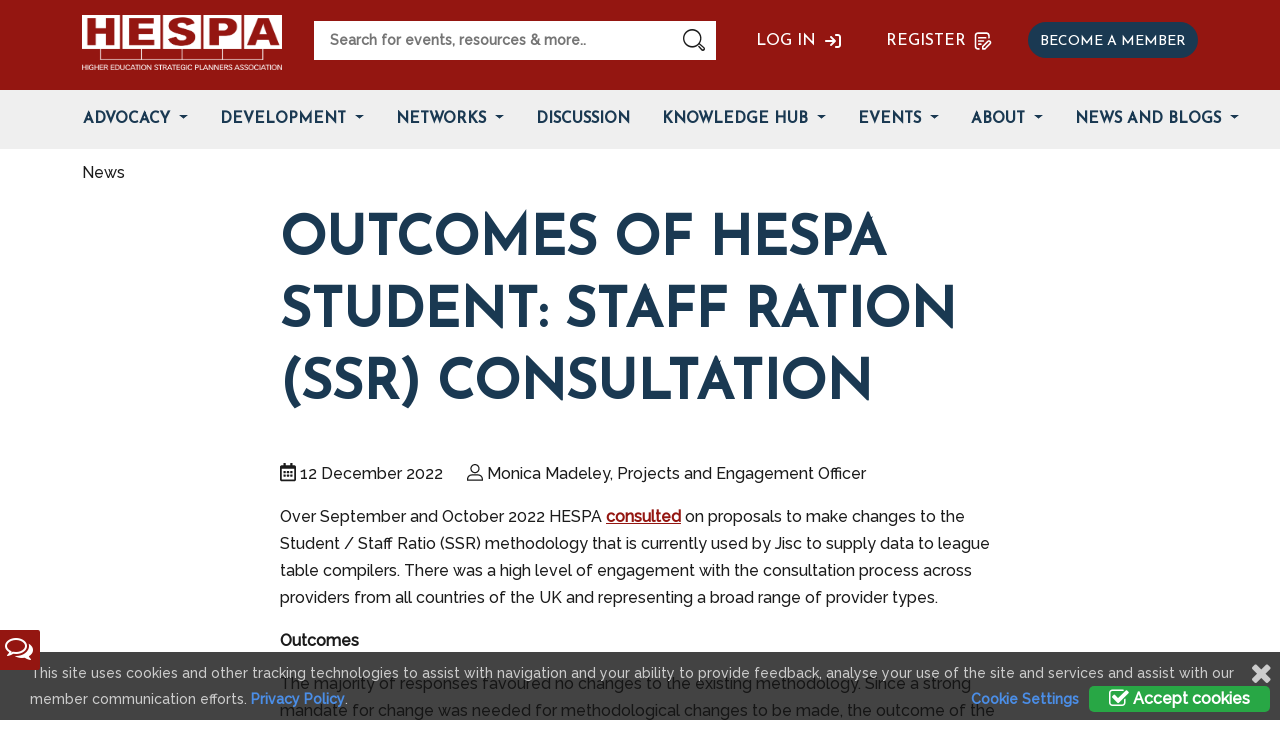

--- FILE ---
content_type: text/html; charset=utf-8
request_url: https://hespa.ac.uk/Resources/News/View?g=1e8679cd-18e8-4709-bef3-680b2e7ee278
body_size: 29134
content:


<!doctype html>
<html lang="en">
<head>

    <meta charset="utf-8">
    <meta name="viewport" content="width=device-width, initial-scale=1">

    <title>HESPA : Higher Education Strategic Planners Association</title>

    <meta name="author" content="Derventio Education Limited" />
    <meta name="keywords" content="HESPA, Higher Education Strategic Planners Association" />
    <meta name="description" content="" />
    <meta name="robots" content="Index, Follow" />
    <meta name="image" property="og:image" content="/images/logo-hespa-linkedin.png" />

    <link rel="icon" type="image/x-icon" href="/images/favicons/HESPA.ico" />
    <link rel="shortcut icon" type="image/x-icon" href="/images/favicons/HESPA.ico" />
    <link rel="stylesheet" media="all" href="/css/general.css?v=12.12.00.00" />

    <link rel="stylesheet" media="all" href="/css/HESPA.css?v=12.12.00.00" />
    <link rel="stylesheet" media="screen" href="/css/font-awesome.min.css?v=12.12.00.00" />

    <link rel="stylesheet" href="/css/orbit-1.2.3.css?v=12.12.00.00" />
    <link rel="stylesheet" href="/css/validationEngine.jquery.css?v=12.12.00.00" />
    <link rel="stylesheet" media="all" href="/scripts/plugins/timepicker/jquery.timepicker.css?v=12.12.00.00" />
    <link rel="stylesheet" media="all" href="/scripts/plugins/bootstrap-switch/bootstrap-switch.min.css?v=12.12.00.00" />
    <link rel="stylesheet" media="print" href="/css/print.css?v=12.12.00.00" />
    <link rel="canonical" href="https://getbootstrap.com/docs/5.0/examples/navbars/">


    <meta name="viewport" content="width=device-width, initial-scale=1.0, maximum-scale=1.0, user-scalable=no" />
    <script type="text/javascript">
        var vServicesPath = '/Services/';
        var vRES_OK = 'OK';
        var vRES_ERRORTITLE = 'Error';
        var vMaxSearchRecords = 10;
        var vLoggedIn = 'False' == 'False' ? false : true;

        var vHomePage = '/';
        var vDocumentLink = '/Resources/Documents';
        var vDiscussionLink = '/Discussions/Topic';
        var vDiscussionHome = '/Discussions';
        var vMembersLink = '/Network/People';
        var vInstitutionsLink = '/Network/Institutions';
        var vTinyMCELink = '/Scripts/Umbraco/tiny_mce/tiny_mce.js?v=12.12.00.00';
        var vCalendarImg = '/images/Calendar.png';
        var vUploadScript = '/PHESUploadController/PostFiles?v=12.12.00.00';
        var vTopicLink = '/Discussions/Topic';
        var vMyEvents = '/MyBufdg/MyEvents';
        var vBillingDetails = '/Resources/eventbooking/Bookings/Details';
        var vCheckOutPage = '/Resources/eventbooking/Bookings/Details/Checkout';
        var vEventsLink = '/eventbooking';
        var vCalendarEvents = '/Calendar';
        var vBasePath = '/';
        var vMyArea = vBasePath;
        var installationName = "HESPA";
        var moodleURL = "https://elearning.phes.ac.uk/";
        var installationID = "3";
        var LinkedInText = "";
        var iMostLikedPostID = -1;
        var CurrentMemberID = -1;
        var cAPILocation = 'https://live.api.hespa.derventio.education/api';
        var cDownloadPath = '/PHESDownloadController/Download';
        var cSearchBasePath = '/PHESSiteSearchController/';
        var vSubSiteID = -1;

        //not for use with for secure items as the JS var can be modified
        var vCMS = false;

        var oMyListDetails = eval({Discussions:[],Events:[],News:[],People:[],Resources:[],Jobs:[],BookedEvents:[]});

        if (location.protocol !== "https:") {
            location.protocol = "https:";
        }
    </script>
    <script src="https://ajax.googleapis.com/ajax/libs/jquery/2.2.4/jquery.min.js"></script>
    <script src="https://ajax.googleapis.com/ajax/libs/jqueryui/1.12.1/jquery-ui.min.js"></script>
    <script type="text/javascript" src="/scripts/plugins/bootstrap/bootstrap.bundle.min.js?v=12.12.00.00"></script>

    <script type="text/javascript" src="/scripts/Umbraco/jquery.validate.js?v=12.12.00.00"></script>
    <script type="text/javascript" src="/scripts/Umbraco/General.js?v=12.12.00.00"></script>

    <script type="text/javascript" src="/scripts/Umbraco/jquery.datalink.js?v=12.12.00.00"></script>
    <script type="text/javascript" src="/scripts/Umbraco/jquery.tmpl.min.js?v=12.12.00.00"></script>
    <script type="text/javascript" src="/scripts/Umbraco/json2.min.js?v=12.12.00.00"></script>
    <script type="text/javascript" src="/scripts/Umbraco/tiny_mce/jquery.tinymce.js?v=12.12.00.00"></script>
    <script type="text/javascript" src="/scripts/Umbraco/FileUploader/fileuploader.js?v=12.12.00.00"></script>
    <script type="text/javascript" src="/scripts/Umbraco/FileUploader/Uploader.js?v=12.12.00.00"></script>
    <script type="text/javascript" src="/scripts/Umbraco/HTMLEncoder.js?v=12.12.00.00"></script>
    <script type="text/javascript" src="/scripts/Umbraco/Validator/jquery.validationEngine.js?v=12.12.00.00"></script>
    <script type="text/javascript" src="/scripts/Umbraco/Validator/languages/jquery.validationEngine-en.js?v=12.12.00.00"></script>
    <script type="text/javascript" src="/scripts/Umbraco/jquery.floatThead.min.js?v=12.12.00.00"></script>
    <script src="/scripts/plugins/timepicker/jquery.timepicker.min.js"></script>
    <script src="/scripts/plugins/timepicker/datepair.min.js"></script>
    <script src="/scripts/plugins/timepicker/jquery.datepair.min.js"></script>
    <script src="/scripts/plugins/bootstrap-switch/bootstrap-switch.min.js"></script>
    <script type="text/javascript" src="/scripts/Umbraco/tableexport/tableExport.js?v=12.12.00.00"></script>
    <script type="text/javascript" src="/scripts/Umbraco/tableexport/jquery.base64.js?v=12.12.00.00"></script>
    <script type="text/javascript" src="/scripts/Umbraco/timeline.js?v=12.12.00.00"></script>

    

    <script type="text/javascript">

        $(document).ready(function () {
            // StartKeepSessionAlive();
        });

        $(function () {
            $('#access, #login,#PopupLogin').find('label').addClass('placeholder');
            $('#login').find('input').addClass('full');
            $('#PopupLogin').find('input').addClass('full');

            $('#search,#username,#password,#PopupLoginUsername,#PopupLoginPassword').each(checkInputText);
            $('#search,#username,#password,#PopupLoginUsername,#PopupLoginPassword').focus(function () {
                $(this).prev('label').hide();
            });
            $('#search,#username,#password,#PopupLoginUsername,#PopupLoginPassword').blur(checkInputText);

            $("#panel-btn").find('a').toggle(function () {
                $('#panel').animate({ height: 300 }, 'slow');
            }, function () {
                $('#panel').animate({ height: 30 }, 'slow');
            });

            $('#search-filter, #search-filter-institution').focus(function () {
                $('.FilterWatermark').hide();
            });

            if (getQuerystring('s', getQuerystring('n', '')) != '') {
                $('.FilterWatermark').hide();
            }
        });

        function checkInputText() {
            if ($(this).val() != '') {
                $(this).prev('label').hide();
            } else {
                $(this).prev('label').show();
            }
        }

        $(function () {
            //add the parent class to all with a ul element below and add tooltip and icon to the div
            $('.tree li:has(ul)').addClass('parent_li').find(' > span > div').attr('title', 'Collapse this branch').removeClass('icon-leaf').addClass("icon-minus-sign");
            //setup the onclick events
            $('.tree li.parent_li > span > div').on('click', function (e) {
                var children = $(this).parent().parent('li.parent_li').find(' > ul > li');
                if (children.is(":visible")) {
                    children.hide('fast');
                    $(this).attr('title', 'Expand this branch').addClass('icon-plus-sign').removeClass('icon-minus-sign');
                } else {
                    children.show('fast');
                    $(this).attr('title', 'Collapse this branch').addClass('icon-minus-sign').removeClass('icon-plus-sign');
                }
                e.stopPropagation();
            });

            //Highlight current node (set to lower case to avoid case sensitive issues)
            if ($('.rootnode').attr('node') != undefined) {
                var vRooturl = $('.rootnode').attr('node').toLowerCase();
                var vCurrentUrl = new String(window.location).toLowerCase();
                var vCurrentPage = vCurrentUrl.substring(vCurrentUrl.indexOf(vRooturl)).toLowerCase();

                //highlight current node
                $('.tree a[href$="' + vCurrentPage.toLowerCase() + '"]').parent().addClass('currentNode');

                //we want to collapse all nodes but keep the path down to the current node expanded
                //switch the class for the parents of the current node
                $('.tree li.parent_li').each(function (i) {
                    if ($(this).has('.currentNode').length != 0 && $(this).children('.currentNode').length == 0) {
                        $(this).find(' > span > div').attr('title', 'Collapse this branch').addClass('icon-minus-sign').removeClass('icon-plus-sign');
                    }
                });
            }
        });
    </script>

    <script type="text/javascript">
        if (readCookie("cookiePolicy") == "All") {
            var _gaq = _gaq || [];

            var bRegisterFunction = false;

            if (location.host.indexOf("derventioqa.co.uk") > 0) {
                _gaq.push(['_setAccount', 'UA-119013748-1']);
                bRegisterFunction = true;
            }
            else if (location.host.indexOf(".ac.uk") > 0) {
                _gaq.push(['_setAccount', 'UA-2395332-1']);
                bRegisterFunction = true;
            }

            _gaq.push(
                ['_trackPageview'],
                ['_anonmyizeIp', true]);

            if (bRegisterFunction) {
                (function () {
                    var ga = document.createElement('script'); ga.type = 'text/javascript'; ga.async = true;
                    ga.src = ('https:' == document.location.protocol ? 'https://ssl' : 'http://www') + '.google-analytics.com/ga.js';
                    var s = document.getElementsByTagName('script')[0]; s.parentNode.insertBefore(ga, s);
                })();
            }
        }
    </script>

    <!-- Google tag (gtag.js) -->
    <script async src="https://www.googletagmanager.com/gtag/js?id=G-ZTN4K219BM"></script>
    <script>
        window.dataLayer = window.dataLayer || [];
        function gtag() { dataLayer.push(arguments); }
        gtag('js', new Date());

        gtag('config', 'G-ZTN4K219BM');
    </script>
</head>
<body>




    
<header class="pageheader header-padding p-t-0">
    <div class="container">
        <div class="row align-items-center">

            <div class="logo col col-lg-auto">
                <a href="/">
                    <img src="/images/logo-new.jpg">
                </a>
            </div>

            <div class="search col">
                <form action="/search" method="get" autocomplete="off">
                    <input id="search-control" name="search-control" placeholder="Search for events, resources & more.." type="text" />
                    <button class="submit header-search" type="button"></button>
                    <div id="search-results" style="display:none; padding-right: 4px;">
                        <img src="/images/cross-image.png" class="pull-right close-search" style="cursor: pointer;" />
                        <h5 class="m-t-10 search-header">Suggestions</h5>
                        <hr class="search-hr" />
                        <div id="search-results-container"></div>
                        <!--<a id="search-all-button" href="/search?s=">Search all for: <b><span id="search-term"></span></b></a>-->
                        <br />
                        <br />
                        <p>Previous Searches : <span id="previous-search-terms"></span></p>
                        <p>
                            Popular Themes : <span>
<a href='https://www.hespa.ac.uk/search?search-control=data%20futures' class='search-tags'>data futures</a>,&nbsp;<a href='https://www.hespa.ac.uk/search?search-control=league%20table' class='search-tags'>league table</a>,&nbsp;<a href='https://www.hespa.ac.uk/search?search-control=data' class='search-tags'>data</a>                            </span>
                        </p>
                    </div>
                </form>

            </div>

            <div class="account col-auto ">
                    <p><a href="/login"><span>Log in</span> <i class="icon-login icon-new"></i></a></p>

            </div>
            <div class="favourites col-auto">
                    <p><a href="/register"><span>Register</span> <i class="icon-register icon-new"></i></a></p>

            </div>

            <div class="cta-button col-auto">

                            <a class="btn btn-primary" href="/register">Become a member</a>

            </div>
            <div class="mobile-nav col-auto">
                <button class="navbar-toggler">
                    <span class="navbar-toggler-icon"></span>
                </button>
            </div>

        </div>
    </div>
</header>

<nav class="navbar navbar-expand-lg">

    <div class="navheader">
        <div class="container ">
            <div class="row align-items-center">

                <div class="account col-auto">

                        <p><a href="/login"><span>Log in</span> <i class="icon-login icon-new"></i></a></p>

                </div>
                <div class="favourites col">
                        <p><a href="/login"><span>Register</span> <i class="icon-register icon-new"></i></a></p>
                </div>
                <div class="mobile-nav col-auto">
                    <button class="navbar-toggler">
                        <span class="navbar-toggler-icon"></span>
                    </button>
                </div>
            </div>
        </div>
    </div>


    <div class="container m-t-0">
        <div class="collapse navbar-collapse" id="navbarsExample07">
            <ul class="navbar-nav me-auto mb-2 mb-lg-0 justify-content-between w-100">

                        <li class="nav-item  dropdown" onclick="javascript:OpenPage('/advocacy/');">
                            <a href="/advocacy/" class="nav-link dropdown-toggle" data-bs-toggle='dropdown'>
Advocacy                            </a>

                                <div class="dropdown-menu">
                                    <div class="container">
                                        <div class="row">
                                            <div class="col content-section white-background menu-content-column mobile-navigate-hide">
                                                <h4>Advocacy</h4>
                                                <p class="m-t-15"><p>Representing members, both inside and outside of the sector, and presenting a strong unified voice where possible, is a key part of HESPA’s work. HESPA lobbies agencies, sector bodies, government and other policymakers for improvements to be made to benefit its members, and the sector overall. It is involved in sector-wide discussion and debate and strives to keep its members well informed.</p></p>
                                            </div>
                                            <ul class="col-auto nav-section menu-link-column responsive-margin">
                                                <li class="linkHeading">Explore by section</li>

                                                    <li><a class="dropdown-item" href="/advocacy/about-advocacy/">About Advocacy</a></li>
                                                    <li><a class="dropdown-item" href="/advocacy/hedig/">HEDIG</a></li>
                                                    <li><a class="dropdown-item" href="/advocacy/hespa-policy-forum/">HESPA Policy Forum</a></li>

                                            </ul>


                                            <div class="col content-section menu-content-column nav-extra-content response-ipad">
                                                    <div class="row signpost text-center menu-signpost-image nav-extra-content" style="background: url('/media/qw1n5kzh/template-navigation-featured-item.jpg');">
                                                        <p>HEDIG</p>
                                                        <p>Higher Education Data Insight Group</p>
                                                        <a href="/advocacy/hedig/" class="text-colour event-text">Read More</a>
                                                    </div>

                                                    <div class="row signpost text-center menu-signpost-image nav-extra-content" style="background: url('/media/qw1n5kzh/template-navigation-featured-item.jpg');">
                                                        <p>HESPA Policy Forum</p>
                                                        <p></p>
                                                        <a href="/advocacy/hespa-policy-forum/" class="text-colour event-text">Read More</a>
                                                    </div>
                                            </div>
                                        </div>
                                    </div>
                                </div>
                        </li>
                        <li class="nav-item  dropdown" onclick="javascript:OpenPage('/development/');">
                            <a href="/development/" class="nav-link dropdown-toggle" data-bs-toggle='dropdown'>
Development                            </a>

                                <div class="dropdown-menu">
                                    <div class="container">
                                        <div class="row">
                                            <div class="col content-section white-background menu-content-column mobile-navigate-hide">
                                                <h4>Development</h4>
                                                <p class="m-t-15"><p>Being a central source of learning and development for members is one of HESPA’s main activities. HESPA offers a busy annual training programme, covering a diverse range of topics in line with its members broad array of remits and responsibilities. HESPA training is open to all roles and levels and, where appropriate, colleagues from other functions are encouraged to attend, recognising the need for a coordinated and collaborative approach between different departments at member institutions.</p></p>
                                            </div>
                                            <ul class="col-auto nav-section menu-link-column responsive-margin">
                                                <li class="linkHeading">Explore by section</li>

                                                    <li><a class="dropdown-item" href="/development/about-development/">About Development</a></li>
                                                    <li><a class="dropdown-item" href="/development/upcoming-events/">Upcoming Events</a></li>
                                                    <li><a class="dropdown-item" href="/development/annual-conferences/">Annual Conferences</a></li>
                                                    <li><a class="dropdown-item" href="/development/mentoring/">Mentoring</a></li>
                                                    <li><a class="dropdown-item" href="/development/hespa-development-committee/">HESPA Development Committee</a></li>
                                                    <li><a class="dropdown-item" href="/development/showcasing-good-practice-week/">Showcasing Good Practice Week</a></li>
                                                    <li><a class="dropdown-item" href="/development/hespa-awards/">HESPA Awards</a></li>
                                                    <li><a class="dropdown-item" href="/development/e-learning/">E-Learning</a></li>

                                            </ul>


                                            <div class="col content-section menu-content-column nav-extra-content response-ipad">
                                                    <div class="row signpost text-center menu-signpost-image nav-extra-content" style="background: url('/media/qw1n5kzh/template-navigation-featured-item.jpg');">
                                                        <p>HESPA Development Committee</p>
                                                        <p></p>
                                                        <a href="/development/hespa-development-committee/" class="text-colour event-text">Read More</a>
                                                    </div>

                                                    <div class="row signpost text-center menu-signpost-image nav-extra-content" style="background: url('/media/qw1n5kzh/template-navigation-featured-item.jpg');">
                                                        <p>HESPA Mentoring</p>
                                                        <p>Develop expertise related to strategy and planning</p>
                                                        <a href="/development/mentoring/" class="text-colour event-text">Read More</a>
                                                    </div>
                                            </div>
                                        </div>
                                    </div>
                                </div>
                        </li>
                        <li class="nav-item  dropdown" onclick="javascript:OpenPage('/networks/');">
                            <a href="/networks/" class="nav-link dropdown-toggle" data-bs-toggle='dropdown'>
Networks                            </a>

                                <div class="dropdown-menu">
                                    <div class="container">
                                        <div class="row">
                                            <div class="col content-section white-background menu-content-column mobile-navigate-hide">
                                                <h4>Networks</h4>
                                                <p class="m-t-15"><p>HESPA offers a unique platform for members to connect and share challenges and opportunities. A number of special interest groups exist to advance strategy and planning work in the sector and HESPA also offers private discussion boards for members to communicate discreetly with one another in a safe space. HESPA events and other activities also heavily promote networking and community-building.</p></p>
                                            </div>
                                            <ul class="col-auto nav-section menu-link-column responsive-margin">
                                                <li class="linkHeading">Explore by section</li>

                                                    <li><a class="dropdown-item" href="/networks/about-networks/">About Networks</a></li>
                                                    <li><a class="dropdown-item" href="/networks/discussion-boards/">Discussion Boards</a></li>
                                                    <li><a class="dropdown-item" href="/networks/member-directory-people/">Member Directory - People</a></li>
                                                    <li><a class="dropdown-item" href="/networks/member-directory-institutions/">Member Directory - Institutions</a></li>
                                                    <li><a class="dropdown-item" href="/networks/special-interest-groups/">Special Interest Groups</a></li>
                                                    <li><a class="dropdown-item" href="/networks/jobs/">Jobs</a></li>

                                            </ul>


                                            <div class="col content-section menu-content-column nav-extra-content response-ipad">
                                                    <div class="row signpost text-center menu-signpost-image nav-extra-content" style="background: url('/media/qw1n5kzh/template-navigation-featured-item.jpg');">
                                                        <p>Member Directory - People</p>
                                                        <p>Find other members to connect with</p>
                                                        <a href="/networks/member-directory-people/" class="text-colour event-text">Read More</a>
                                                    </div>

                                                    <div class="row signpost text-center menu-signpost-image nav-extra-content" style="background: url('/media/qw1n5kzh/template-navigation-featured-item.jpg');">
                                                        <p>Special Interest Groups</p>
                                                        <p>Sharing best practice, keeping people up to date with developments</p>
                                                        <a href="/networks/special-interest-groups/" class="text-colour event-text">Read More</a>
                                                    </div>
                                            </div>
                                        </div>
                                    </div>
                                </div>
                        </li>
                        <li class="nav-item  " onclick="javascript:OpenPage('/discussion/');">
                            <a href="/discussion/" class="nav-link " >
Discussion                            </a>

                        </li>
                        <li class="nav-item  dropdown" onclick="javascript:OpenPage('/knowledge-hub/');">
                            <a href="/knowledge-hub/" class="nav-link dropdown-toggle" data-bs-toggle='dropdown'>
Knowledge Hub                            </a>

                                <div class="dropdown-menu">
                                    <div class="container">
                                        <div class="row">
                                            <div class="col content-section white-background menu-content-column mobile-navigate-hide">
                                                <h4>Knowledge Hub</h4>
                                                <p class="m-t-15"><p>We have many resources to share with our members and you will find a lot of them here. Some have been developed by us, some have been shared by our members and some have been contributed by external trainers. If you cannot find what you are looking for, or wish to have a general conversation about what else might be available, please get in touch and we will point you in the right direction.</p></p>
                                            </div>
                                            <ul class="col-auto nav-section menu-link-column responsive-margin">
                                                <li class="linkHeading">Explore by section</li>

                                                    <li><a class="dropdown-item" href="/knowledge-hub/all-resources/">All Resources</a></li>
                                                    <li><a class="dropdown-item" href="/knowledge-hub/events-archive/">Events Archive</a></li>
                                                    <li><a class="dropdown-item" href="/knowledge-hub/planning-remit-survey/">Planning Remit Survey</a></li>
                                                    <li><a class="dropdown-item" href="/knowledge-hub/publications/">Publications</a></li>
                                                    <li><a class="dropdown-item" href="/knowledge-hub/learning-analytics/">Learning Analytics</a></li>
                                                    <li><a class="dropdown-item" href="/knowledge-hub/risk/">Risk</a></li>
                                                    <li><a class="dropdown-item" href="/knowledge-hub/statutory-returns/">Statutory Returns</a></li>
                                                    <li><a class="dropdown-item" href="/knowledge-hub/strategy-development-and-implementation/">Strategy Development and Implementation</a></li>
                                                    <li><a class="dropdown-item" href="/knowledge-hub/student-number-planning/">Student Number Planning</a></li>
                                                    <li><a class="dropdown-item" href="/knowledge-hub/sustainability-in-strategy-and-planning/">Sustainability in Strategy and Planning</a></li>
                                                    <li><a class="dropdown-item" href="/knowledge-hub/workload-management/">Workload Management</a></li>
                                                    <li><a class="dropdown-item" href="/knowledge-hub/job-advert-resources/">Job advert resources</a></li>

                                            </ul>


                                            <div class="col content-section menu-content-column nav-extra-content response-ipad">
                                                    <div class="row signpost text-center menu-signpost-image nav-extra-content" style="background: url('/media/qw1n5kzh/template-navigation-featured-item.jpg');">
                                                        <p>Browse all resources</p>
                                                        <p>Filter them by keyword to find what you want</p>
                                                        <a href="/knowledge-hub/all-resources/" class="text-colour event-text">Read More</a>
                                                    </div>

                                                    <div class="row signpost text-center menu-signpost-image nav-extra-content" style="background: url('/media/qw1n5kzh/template-navigation-featured-item.jpg');">
                                                        <p>Events Resources</p>
                                                        <p>Resources, presentations and videos from previous events</p>
                                                        <a href="/knowledge-hub/events/" class="text-colour event-text">Read More</a>
                                                    </div>
                                            </div>
                                        </div>
                                    </div>
                                </div>
                        </li>
                        <li class="nav-item  dropdown" onclick="javascript:OpenPage('/events/');">
                            <a href="/events/" class="nav-link dropdown-toggle" data-bs-toggle='dropdown'>
Events                            </a>

                                <div class="dropdown-menu">
                                    <div class="container">
                                        <div class="row">
                                            <div class="col content-section white-background menu-content-column mobile-navigate-hide">
                                                <h4>Events</h4>
                                                <p class="m-t-15"><p>HESPA offers a busy annual training programme, covering a diverse range of topics in line with its members broad array of remits and responsibilities. Our annual conference takes place every February.</p></p>
                                            </div>
                                            <ul class="col-auto nav-section menu-link-column responsive-margin">
                                                <li class="linkHeading">Explore by section</li>

                                                    <li><a class="dropdown-item" href="/events/all-events/">All Events</a></li>
                                                    <li><a class="dropdown-item" href="/events/month-view/">Month View</a></li>
                                                    <li><a class="dropdown-item" href="/events/events-archive/">Events Archive</a></li>
                                                    <li><a class="dropdown-item" href="/events/conferences/">Conferences</a></li>
                                                    <li><a class="dropdown-item" href="/events/hespa-autumn-all-in-conference/">HESPA Autumn &#x27;All-In&#x27; Conference</a></li>
                                                    <li><a class="dropdown-item" href="/events/hespa-annual-conference-2026/">HESPA Annual Conference 2026</a></li>
                                                    <li><a class="dropdown-item" href="/events/showcasing-good-practice-week-2025/">Showcasing Good Practice Week 2025</a></li>

                                            </ul>


                                            <div class="col content-section menu-content-column nav-extra-content response-ipad">
                                                    <div class="row signpost text-center menu-signpost-image nav-extra-content" style="background: url('/media/qw1n5kzh/template-navigation-featured-item.jpg');">
                                                        <p>HESPA Annual Conference 2026</p>
                                                        <p>Book now</p>
                                                        <a href="/events/hespa-annual-conference-2026/" class="text-colour event-text">Read More</a>
                                                    </div>

                                                    <div class="row signpost text-center menu-signpost-image nav-extra-content" style="background: url('/media/qw1n5kzh/template-navigation-featured-item.jpg');">
                                                        <p>HESPA Training: Introduction to HE Data</p>
                                                        <p>Book now</p>
                                                        <a href="https://www.hespa.ac.uk/eventbooking/view?id=7796" class="text-colour event-text">Read More</a>
                                                    </div>
                                            </div>
                                        </div>
                                    </div>
                                </div>
                        </li>
                        <li class="nav-item  dropdown" onclick="javascript:OpenPage('/about/');">
                            <a href="/about/" class="nav-link dropdown-toggle" data-bs-toggle='dropdown'>
About                            </a>

                                <div class="dropdown-menu">
                                    <div class="container">
                                        <div class="row">
                                            <div class="col content-section white-background menu-content-column mobile-navigate-hide">
                                                <h4>About</h4>
                                                <p class="m-t-15"><p>The Higher Education Strategic Planners Association (HESPA) is the representative body for those working in strategy and planning roles in UK higher education. We support our members via advocacy, development and networking opportunities. Membership to HESPA is institutional. Once subscribed, there is no limit to the number of staff who can join. Individual staff members just need to register online to access our services.</p></p>
                                            </div>
                                            <ul class="col-auto nav-section menu-link-column responsive-margin">
                                                <li class="linkHeading">Explore by section</li>

                                                    <li><a class="dropdown-item" href="/about/about-us/">About Us</a></li>
                                                    <li><a class="dropdown-item" href="/about/contact-us/">Contact Us</a></li>
                                                    <li><a class="dropdown-item" href="/about/hespa-executive/">HESPA Executive</a></li>
                                                    <li><a class="dropdown-item" href="/about/our-staff/">Our Staff</a></li>
                                                    <li><a class="dropdown-item" href="/about/committees/">Committees</a></li>
                                                    <li><a class="dropdown-item" href="/about/membership/">Membership</a></li>
                                                    <li><a class="dropdown-item" href="/about/get-involved/">Get Involved</a></li>
                                                    <li><a class="dropdown-item" href="/about/supporters/">Supporters</a></li>
                                                    <li><a class="dropdown-item" href="/about/phes/">PHES</a></li>
                                                    <li><a class="dropdown-item" href="/about/hespa-website-guide/">HESPA Website Guide</a></li>
                                                    <li><a class="dropdown-item" href="/about/what-is-strategic-planning-in-he/">What is strategic planning in HE?</a></li>

                                            </ul>


                                            <div class="col content-section menu-content-column nav-extra-content response-ipad">
                                                    <div class="row signpost text-center menu-signpost-image nav-extra-content" style="background: url('/media/qw1n5kzh/template-navigation-featured-item.jpg');">
                                                        <p>HESPA Executive Committee</p>
                                                        <p>Meet the HESPA Exec</p>
                                                        <a href="/about/hespa-executive/" class="text-colour event-text">Read More</a>
                                                    </div>

                                                    <div class="row signpost text-center menu-signpost-image nav-extra-content" style="background: url('/media/qw1n5kzh/template-navigation-featured-item.jpg');">
                                                        <p>Committees</p>
                                                        <p>We have a number of committees of volunteers from our membership</p>
                                                        <a href="/about/committees/" class="text-colour event-text">Read More</a>
                                                    </div>
                                            </div>
                                        </div>
                                    </div>
                                </div>
                        </li>
                        <li class="nav-item  dropdown" onclick="javascript:OpenPage('/news-and-blogs/');">
                            <a href="/news-and-blogs/" class="nav-link dropdown-toggle" data-bs-toggle='dropdown'>
News and Blogs                            </a>

                                <div class="dropdown-menu">
                                    <div class="container">
                                        <div class="row">
                                            <div class="col content-section white-background menu-content-column mobile-navigate-hide">
                                                <h4>News and Blogs</h4>
                                                <p class="m-t-15"><p>You can catch up on member newsletters, relevant articles and blogs here. We’re always on the lookout for contributors so please do get in touch if you have something to offer, be it a fully formed piece, or simply an idea for further development.</p></p>
                                            </div>
                                            <ul class="col-auto nav-section menu-link-column responsive-margin">
                                                <li class="linkHeading">Explore by section</li>

                                                    <li><a class="dropdown-item" href="/news-and-blogs/all-news/">All News</a></li>
                                                    <li><a class="dropdown-item" href="/news-and-blogs/newsletters/">Newsletters</a></li>
                                                    <li><a class="dropdown-item" href="/news-and-blogs/blog/">Blog</a></li>
                                                    <li><a class="dropdown-item" href="/news-and-blogs/jobs/">Jobs</a></li>

                                            </ul>


                                            <div class="col content-section menu-content-column nav-extra-content response-ipad">
                                                    <div class="row signpost text-center menu-signpost-image nav-extra-content" style="background: url('/media/qw1n5kzh/template-navigation-featured-item.jpg');">
                                                        <p>Newsletters</p>
                                                        <p>Don&#x27;t miss out on the latest news</p>
                                                        <a href="/news-and-blogs/newsletters/" class="text-colour event-text">Read More</a>
                                                    </div>

                                                    <div class="row signpost text-center menu-signpost-image nav-extra-content" style="background: url('/media/qw1n5kzh/template-navigation-featured-item.jpg');">
                                                        <p>Blog</p>
                                                        <p>Generally written by HESPA members with occasional guest bloggers</p>
                                                        <a href="/news-and-blogs/blog/" class="text-colour event-text">Read More</a>
                                                    </div>
                                            </div>
                                        </div>
                                    </div>
                                </div>
                        </li>
            </ul>
        </div>
    </div>
</nav>

<script>

    $(function () {
        $(document).on('keyup', '#search-control', function (evt) {
            if (evt.keyCode === 27) {
                window.location = '/search?search-control=' + $('#search-control').val()
            }
        });

        $(document).on('click', '.header-search', function () {
            window.location = '/search?search-control=' + $('#search-control').val()
        });

        $(document).on('click', '.close-search', function () {
            $("#search-results").hide();
        });
    });

    $(document).ready(function () {
        let windowsize = $(window).width();
        if (windowsize < 991) {

            let headh = $(window).height() - $('.pageheader').outerHeight();
            $('.page-header-banner').css('height', headh);
        }
    });

    $('.navbar-toggler').on('click', function () {
        $('nav.navbar').toggleClass('open');
        $('.navbar-collapse').toggleClass('show');
        $('body').toggleClass('nav-open');
    });

    function PerformInlineSearch() {
        var cSearch = $('#search-control').val();

        ShowSearchLoading(
            '#search-results-container'
        );

        StoreSearchTerm(
            cSearch
        );

        $("#search-results").show();

        $('#search-term').text(cSearch);
        $('#search-all-button').attr('href', '/search?search-control=' + cSearch);


        fetch
            (
                cSearchBasePath + 'GetQuickSearch?strSearch=' + cSearch
            )
            .then((response) => response.json())
            .then((data) => {
                BindData
                    (
                        data,
                        '#search-results-container',
                        '#tmplHeaderSearch',
                        '#tmplHeaderSearchEmpty'
                    );
            });
    }

    function StoreSearchTerm(
        cSearchTerm) {
        var oCurrentSearchTerms = [];
        if (localStorage.getItem("PREVIOUS_SEARCH_TERMS") !== null) {
            oCurrentSearchTerms = JSON.parse(localStorage["PREVIOUS_SEARCH_TERMS"]);
        }

        var bPreviousMessage = false;

        for (i in oCurrentSearchTerms) {
            if (oCurrentSearchTerms[i].cSearchTerm == cSearchTerm) {
                bPreviousMessage = true;
                break;
            }
        }

        if (!bPreviousMessage) {
            oCurrentSearchTerms.unshift({ cSearchTerm: cSearchTerm });
            oCurrentSearchTerms = oCurrentSearchTerms.slice(0, 5);

            localStorage["PREVIOUS_SEARCH_TERMS"] = JSON.stringify(oCurrentSearchTerms);
        }

        var cContent = '';
        for (i in oCurrentSearchTerms) {
            if (cContent.trim().length > 0) {
                cContent += ',&nbsp;';
            }

            cContent += '<a href="javascript:SearchTerm(\'' + oCurrentSearchTerms[i].cSearchTerm + '\');">' + oCurrentSearchTerms[i].cSearchTerm + '</a>';
        }

        $('#previous-search-terms').html(cContent);
    }

    function ShowSearchLoading(
        cContainer) {
        $(cContainer).empty();
        $(cContainer).append(
            "<div class='text-center m-t-10'>" +
            "<div class='spinner-grow m-r-10' role='status'>" +
            "<span class='sr-only'></span>" +
            "</div >" +
            "<div class='spinner-grow m-r-10' role='status'>" +
            "<span class='sr-only'></span>" +
            "</div >" +
            "<div class='spinner-grow' role='status'>" +
            "<span class='sr-only'></span>" +
            "</div >" +
            "</div>"
        );
    }

    function SearchTerm(
        cSearchTerm) {
        $('#search-control').val(cSearchTerm);
        PerformInlineSearch();
    }

</script>

<script id="tmplSearchTerms" type="text/x-jquery-tmpl">
    <a href="javascript:SearchTerm('${cSearchTerm}')">${cSearchTerm}</a>,&nbsp;
</script>

<script id="tmplSearchTerms_Empty" type="text/x-jquery-tmpl">
</script>

<script id="tmplHeaderSearch" type="text/x-jquery-tmpl">
    <div class="row">
        <div class="col-md-12">
            <div class="pull-left">
                <a href="${CheckSubSiteLink(link)}">{{html RestrictTextAndHighlightWithPostFix(description, '#search-control', 70, groupName == 'Calendar' ?  ' - ' + FormatJSONDate(date) : '') }}</a>
            </div>
            <div class="pull-right search-type-pod">${groupName}</div>
            <div class="clearfix"></div>
            <hr class="search-hr" />
        </div>
    </div>
</script>


    <div class="modal fade" id="ModalMessage" tabindex="-1" aria-labelledby="ModalMessage-Title" aria-hidden="true">
        <div class="modal-dialog">
            <div class="modal-content">
                <div class="modal-header">
                    <h5 class="modal-title" id="ModalMessage-Title"></h5>
                    <button type="button" class="btn-close" data-bs-dismiss="modal" aria-label="Close"></button>
                </div>
                <div class="modal-body">
                    <div id="MessageContainer"></div>
                </div>
                <div class="modal-footer">
                    <button type="button" class="btn btn-primary" id="btnModalMessageConfirm">OK</button>
                </div>
            </div>
        </div>
    </div>

    <div class="modal fade" id="contact-member-form" tabindex="-1" aria-labelledby="contact-member-form-title" aria-hidden="true">
        <div class="modal-dialog">
            <div class="modal-content">
                <div class="modal-header">
                    <h5 class="modal-title" id="contact-member-form-title">Contact Member</h5>
                    <button type="button" class="btn-close" data-bs-dismiss="modal" aria-label="Close"></button>
                </div>
                <div class="modal-body">
                    <span id="contact-member-id" class="hidden"></span>
                    <div class="form">
                        <div class="form-group">
                            <div id="contact-member-email-error" class="formError" style="display:none;opacity: 0.87; position: absolute; top: 15px; left: 332px; margin-top: -47px;"><div class="formErrorContent">* This field is required<br></div><div class="formErrorArrow"><div class="line10"><!-- --></div><div class="line9"><!-- --></div><div class="line8"><!-- --></div><div class="line7"><!-- --></div><div class="line6"><!-- --></div><div class="line5"><!-- --></div><div class="line4"><!-- --></div><div class="line3"><!-- --></div><div class="line2"><!-- --></div><div class="line1"><!-- --></div></div></div>
                            <textarea id="contact-member-email" name="contact-member-email"></textarea>
                        </div>
                    </div>
                </div>
                <div class="modal-footer">
                    <button type="button" class="btn btn-primary" id="btnContactMember">Send Message</button>
                    <button type="button" class="btn btn-primary" id="btnContactMemberClose">Cancel</button>
                </div>
            </div>
        </div>
    </div>


    <div id="wrapper" class="" style="overflow: hidden;">
        <!--Prevent Chrome Autofill using all inputs.-->
        <input style="display:none" type="text" name="hidden_username_remembered" />
        <input style="display:none" type="password" name="hidden_password_remembered" />


            <div class="column-wrapper">
                        <div class="column column-70 column-p-0">
                            <div class="breadcrumbs">
                                <div class="container breadcrumb-top">
                                    <p class="breadcrumb-links m-0 ">
                                        News
                                    </p>
                                </div>
                            </div>
                        </div>

                <div class="column column-30 hidden-mobile">
                </div>
            </div>

        <div>
            <!--Report Content button-->
            <div id="reportContent" class="usrp-fb-1 mobile-margin-feedback">
                <div>
                    <i class="fa fa-comments-o fa-2x formIconPadding">
                    </i>
                </div>
                <div class="usrp-fb-title">Feedback</div>
            </div>
            <!--Report Content Form-->


            <div class="modal fade" id="reportMenu" tabindex="-1" aria-labelledby="reportMenu-Title" aria-hidden="true">
                <div class="modal-dialog">
                    <div class="modal-content">
                        <div class="modal-header">
                            <h5 class="modal-title" id="reportMenu-Title">Feedback</h5>
                            <button type="button" class="btn-close" data-bs-dismiss="modal" aria-label="Close"></button>
                        </div>
                        <div class="modal-body">
                            <i>We would love to hear your thoughts, concerns or problems with anything so we can improve!</i>
                            <div class="column-wrapper">
                                <div class="inner contact">
                                    <div class="contact-form">
                                        <form id="contact-us" method="post" action="#">
                                                <div class="row m-t-10">
                                                    <div class="col-md-6">
                                                        <input type="text" name="name" id="txtFeedbackName" required="required" class="form-control" placeholder="Name" />
                                                    </div>
                                                    <div class="col-md-6">
                                                        <input type="email" name="email" id="txtFeedbackEmail" required="required" class="form-control" placeholder="Email" />
                                                    </div>
                                                </div>

                                            <div class="row m-t-10">
                                                <div class="col-md-12">
                                                    <textarea name="message" id="txtFeedbackDescription" class="form-control" placeholder="Message" rows="5"></textarea>
                                                </div>
                                            </div>
                                        </form>
                                    </div>
                                </div>
                            </div>
                        </div>
                        <div class="modal-footer">
                            <button type="button" class="btn btn-primary" onclick="javascript: submitReport();">Submit Feedback</button>
                            <button type="button" class="btn btn-primary" data-bs-dismiss="modal">Close</button>
                        </div>
                    </div>
                </div>
            </div>


            <div class="modal fade" id="reportContentPopupComplete" tabindex="-1" aria-labelledby="reportContentPopupComplete-Title" aria-hidden="true">
                <div class="modal-dialog">
                    <div class="modal-content">
                        <div class="modal-header">
                            <h5 class="modal-title" id="reportContentPopupComplete-Title">Feedback Submitted</h5>
                            <button type="button" class="btn-close" data-bs-dismiss="modal" aria-label="Close"></button>
                        </div>
                        <div class="modal-body">
                            <p><i class="fa fa-check fa-2x success"></i> Thank you for submitting your feedback</p>
                        </div>
                        <div class="modal-footer">
                            <button type="button" class="btn btn-primary" data-bs-dismiss="modal">Close</button>
                        </div>
                    </div>
                </div>
            </div>

        </div>


        

<div class="container">
	
<script type="text/javascript" src="/Scripts/Umbraco/Partials/newsarticle.src.js?v=12.12.00.00"></script>


<div class="events-container section-margin-bottom">
    <div class="container">
        <div class="row" id="NewsArticle">
                        <script type="text/javascript">
                            var newsID = 16448,
                                newsGroupID = 'e629fc34-ee22-4734-8b67-3fdd9e6ff743';

                            LoadNewsPosts(newsID);
                        </script>
                        <div class="col-md-2 response-width"></div>
                        <div class="col-md-8 response-width-article">
                            <h1 id="Title" style="padding-bottom: 30px;" class="response-header-title">Outcomes of HESPA Student: Staff Ration (SSR) Consultation</h1>
                            <p id="Author" class="news-info">
                                <img src="/images/calendar.svg" style="width:16px;margin-top:-4px;"/> 12 December 2022 &nbsp;&nbsp;&nbsp;&nbsp; <img src="/images/account.svg" style="width:16px;margin-top:-4px;" /> Monica Madeley, Projects and Engagement Officer
                            </p>


                            <div id="ArticleContainer">
                                <div id="articlecontents">
                                    <p>Over September and October 2022 HESPA <a href="https://hespa.ac.uk/resources/news/view?g=af8ae077-d08d-4b4a-9488-88da9c3acbbd" data-mce-href="https://hespa.ac.uk/resources/news/view?g=af8ae077-d08d-4b4a-9488-88da9c3acbbd">consulted</a> on proposals to make changes to the Student / Staff Ratio (SSR) methodology that is currently used by Jisc to supply data to league table compilers. There was a high level of engagement with the consultation process across providers from all countries of the UK and representing a broad range of provider types.</p><p><strong>Outcomes</strong></p><p>The majority of responses favoured no changes to the existing methodology. Since a strong mandate for change was needed for methodological changes to be made, the outcome of the consultation is that no change will be made to the current SSR methodology at this time.</p><p>Yet, despite no changes being recommended, the consultation process has been an interesting and important one. The last review of SSRs was carried out by HESA in 2015 and, despite the role of HESA changing and its remit no longer stretching to such reviews, there is a clear need for the sector to come together to ensure that definitions like this are regularly reviewed and remain fit for purpose. We feel that this consultation has achieved this objective for the current time and we would like to thank all those who contributed.</p><p>There were also some other key points raised through this process which may be helpful to consider.</p><p><strong>Teaching and Research as intertwined. </strong>There was very broad consensus about the intertwined relationship between teaching and research. In many responses, this led to concern that any reduction in the FTE of staff with responsibilities for both teaching and research might create perverse incentives that would undermine this relationship – for example through increased use of teaching-only contracts, or other recoding of staff. This is a real strength that we would not want to see undermined.</p><p><strong>Gaming as an inhibitor of progress. </strong>A number of responses raised concerns about metrics driving behaviours such as changes to staff contracts, additional work on coding of staff/students, or additional work to provide alternative data to league table compilers (for example through detailed work to record actual time spent on teaching by T&amp;R staff) and evidence supporting use of this alternative. This raised the question of how much the potential for ‘gaming’ metrics or individual provider choices to increase their own burden should be allowed to influence methodology considerations – we’d be interested in hearing views on this.</p><p><strong>Simplicity is key, but is consistency possible? </strong>Responses favoured keeping the methodology as simple as possible. Responses also showed that there was little consistency across the sector in terms of the proportion of time spent on research by T&amp;R staff, or the proportion of time spent in work-based settings by students on professional courses. So there are few simple rules that apply across the whole sector. This raises a question around whether more could be done to aid consistency in this area, while at the same time keeping things simple – or are we seeking the impossible?</p><p><strong>Why HESPA? </strong>One response questioned the role of HEDIG/HESPA in leading this consultation. This response suggested it should be for the DDB to lead, but - by its own admission - it is not the role of the DDB to decide on regulatory metrics (this is for regulators to do) and this metric is not currently used by regulators. However, it is used in league tables, which constitute a similarly high profile context, so there is a vacuum here as there is no overarching ‘data authority’ for the sector.</p><p><strong>Lack of an independent HE data authority. </strong>In looking at ownership of data definitions across the sector, if this should not be led by HESPA, who should it be led by? Through HESPA, the sector has access to a large number of people who are uniquely qualified to be able to comment on the detail of such methodology, and via HEDIG we are able to engage all the most relevant sector bodies. We would be interested in hearing views about alternative organisations which might achieve this outreach and take on this role. Not least because this review is not to be treated as an independent exercise, but rather one iteration in a line of ongoing reviews. We would also be interested in hearing of other metrics that might fall into a similar category of being widely in use, but not centrally owned.</p><p><strong>What have we learned? </strong>We can question whether institutions should aim to get the best outcome for every metric, or whether acceptance over certain results is an essential part of today’s data driven landscape, but perhaps we can all agree that regular reviews are important to ensure that metrics like this remain fit for purpose with transparent methodology. As the revised data model is established following Data Futures implementation, Jisc will examine the impact of the new model on the current methodology, and a further review is likely to be required (probably in two years’ time).</p><p>The consultation showed that SSRs mean different things to different stakeholders. For some they are a proxy for quality, for others a proxy for student experience, and for others a proxy for availability of staff resource available to students. Ultimately though, for all, they will always be a proxy.</p><p>On behalf of our <a href="https://hespa.ac.uk/advocacy/hedig/" data-mce-href="https://hespa.ac.uk/advocacy/hedig/">HEDIG</a> Chair, <a href="https://hespa.ac.uk/about/committees/sally-turnbull/" data-mce-href="https://hespa.ac.uk/about/committees/sally-turnbull/">Sally Turnbull</a>, and the <a href="https://hespa.ac.uk/resources/news/view?g=af8ae077-d08d-4b4a-9488-88da9c3acbbd" data-mce-href="https://hespa.ac.uk/resources/news/view?g=af8ae077-d08d-4b4a-9488-88da9c3acbbd">consultation</a> steering group (listed below), thank you once again to those who contributed. We are also aware of a number of senior colleagues outside of HESPA’s direct membership who have engaged with this work, so please do forward this onto relevant colleagues. A compilation of Q&amp;As based on responses will be published in the new year and this will be kept on file to aid future reviews.</p><p>Jonathan Waller, HESA</p><p>Dee Jones, Jisc</p><p>Jackie Njoroge, University of Salford</p><p>Jackie Groves, Cardiff University</p><p>Jenny Walker, Loughborough University</p><p>Kirsty Roden, Glasgow Caledonian University</p><p>Dave Radcliffe, University of Birmingham</p><p>Amy Whitmore, De Montfort University</p><p>Luan Heggarty, MMU</p><p>Jen Summerton, HESPA</p><p>Sally Turnbull, University of Wolverhampton and HEDIG Chair</p><p><br></p>
                                </div>
                            </div>
                            <div class="event-links">
                                <b>Tagged&nbsp;:&nbsp;</b><a href='/news-and-blogs/all-news?tagged='></a>
                            </div>
                        </div>
                        <div class="col-md-2"></div>
        </div>
        <hr />
        <br />
        <div class="row">
            <div class="col-md-12">
                <h3>Read more</h3>
            </div>
        </div>
        <div class="row">
            <div class="col-md-12">
                <div class="blog-grid">
                    <div class="blog-grid-item hide-star dashboard-item news-text">
                        <h4 class="dashboard-text">Latest news</h4>
                        


<div class='row'><div class='col-md-6 latest-news-nib'><div>                    <a href="/Resources/News/View?g=f8ffa698-a791-4c0e-a7fc-29cfdcbaaaa8&audit=true" class="news-text">HESPA appoints new Executive Director</a>
                            <br />
                            <b>29 Jul 2025</b>
</div></div><div class='col-md-6 latest-news-nib'><div>                    <a href="/Resources/News/View?g=9a88ef99-e4c5-4e8c-b763-63dd5c1709dd&audit=true" class="news-text">5 Game-changing Insights from the Explorance MLY UK Impact Tour 2025</a>
                            <br />
                            <b>10 Jul 2025</b>
</div></div><div class='col-md-6 latest-news-nib'><div>                    <a href="/Resources/News/View?g=e1cbb6f1-d3ce-4497-a6ab-39bc8d5e23e5&audit=true" class="news-text">Congratulations and goodbyes to Jennifer Summerton</a>
                            <br />
                            <b>01 May 2025</b>
</div></div><div class='col-md-6 latest-news-nib'><div>                    <a href="/Resources/News/View?g=02ba4351-ceb1-4922-8791-1d595a570f88&audit=true" class="news-text">HESPA Award Winners 2025</a>
                            <br />
                            <b>28 Feb 2025</b>
</div></div></div>    <div class="m-t-30" style="display:none;">
    </div>
                        <hr />
                        <b><a href="/news-and-blogs/all-news/" class="pull-right dashboard-text">See all news</a></b>
                    </div>
                </div>
            </div>

        </div>
        <br />
        <hr />
        <div class="row">
            <div class="col-md-12">

                <script type="text/javascript">
                    var iMostLikedPostID = -1;
                </script>

                    <div id="NotLoggedIn" style="display:none;">
                        <hr style="margin-bottom:15px;" />
                        <table>
                            <tr style="height:40px;">
                                <td>
                                    <a class="login-link" href="/Login?p=http://hespa.ac.uk/Resources/News/View?g=1e8679cd-18e8-4709-bef3-680b2e7ee278?g=1e8679cd-18e8-4709-bef3-680b2e7ee278" title="Login">
                                        Be first to comment on this article, and it will also start a new thread in the discussion board to encourage members to join in the conversation
                                    </a>
                                </td>
                            </tr>
                        </table>
                    </div>
                    <div id="NewsDiscussionContent" class="NewsTopic" style="display:none;">
                        <table>
                            <tbody id="tablePosts"></tbody>
                        </table>
                    </div>
                    <script id="tmplEmpty" type="text/x-jquery-tmpl">
                        <tr style="height:40px;" class="">
                        <td>

                                <a class="login-link" href="/Login?p=http://hespa.ac.uk/Resources/News/View?g=1e8679cd-18e8-4709-bef3-680b2e7ee278?g=1e8679cd-18e8-4709-bef3-680b2e7ee278" title="Login">
                                    Members are talking about this content - log in to view the discussion
                                </a>
                            </td>
                        </tr>
                    </script>


                <!--Likes-->
                <div class="forumPostLikes">
                    <table style="cursor:default;">
                        <tbody id="forumPostMembers"></tbody>
                    </table>
                </div>

                <script id="tmplPostLikes" type="text/x-jquery-tmpl">
                    <tr>
                        <td style="cursor:default;" width="80" height="80"><img src=" ~ /images/profile.gif" LoadImg="${'../' + FixRelativePath(FilePath)}" height='80' width='80' /> </td>
                        <td style="cursor:default;">
                            <h3>${ MemberDetails[0].FirstName } ${ MemberDetails[0].LastName} - ${ MemberDetails[0].JobTitle }</h3>
                            <h4>${ MemberDetails[0].BufdgJob}</h4>
                        </td>
                    </tr>
                </script>
                <!--Likes End-->
                <!--Umbraco Macros-->
                <script>
    var pageTitle = "";

    $(document).ready(function () {

        $('#txtNewTitle').addClass("required");
        $(document).on('click', '#btnNewTopic, #StartNewDiscussion', startNewDiscussion);

        $(document).on('click', '#btnSaveTopic', function () {
            if (!$(this).is(':disabled')) {
                $('#btnSaveTopic').prop('disabled', true);
                ValidateDiscussion("StartNewTopic");
            }
        });

        NewTopicEditorAdd('txtNewPost');

        if (getQuerystring('start', '') == "1") {

            setTimeout(function () {
                $('#btnNewTopic').trigger('click');
            }, 500);
           
        }

        CreateUploader(
            'btnNewUploadDocuments',
            '',
            'Upload Document'
        );

        // Add the click hadler for the user to select all of the documents.
        $('#newCheckall').click(function () {
            var vNewCheckAll = true;
            if (!$(this).is(':checked')) {
                vNewCheckAll = false;
            }

            $('.newremovedocument').each(function () {
                if (vNewCheckAll) {
                    $(this).attr('checked', true);
                }
                else {
                    $(this).removeAttr('checked');
                }
            });
        });
        // Add the click handler for removed the documents from the post.
        $('#btnNewRemoveDocuments').click(function () {
            $('.newremovedocument').each(function () {
                if ($(this).is(':checked')) {
                    for (var i = 0; i < vNewDocumentsForUpload.length; i++) {
                        if (vNewDocumentsForUpload[i].ID == $(this).attr('i')) {
                            vNewDocumentsForUpload.splice(i, 1);
                        }
                    }
                }
            });

            BindNewDocuments();
        });
    });

    function startNewDiscussion()
    {
        // Make sure that we clear down the items in the documents uploaded.
        vNewDocumentsForUpload = [];
        BindNewDocuments();

        // Blank down the contents of the editor.
        if (pageTitle.length > 0) {
            $("#txtNewTitle").val(pageTitle);
            $(".title-area").hide();
        }
        else {
            $('#txtNewTitle').val('');
            $(".title-area").show();
        }

        $('#txtNewPost').val('');
        $('#chkNewAnonymous').prop("checked", false);


        $('#NewTopicStart').modal('show');
        $('#btnSaveTopic').prop('disabled', false);
        // Show the dialog.
        /*$('#NewTopicStart').dialog(
            {
                modal: true,
                width: 800,
                height: 800,
                title: 'Start New Discussion',
                buttons: {
                    "Ok": function () {
                        ValidateDiscussion("StartNewTopic");
                    },
                    "Cancel": function () { $(this).dialog("close"); }
                },
                open: function () {
                    NewTopicEditorAdd('txtNewPost');
                },
                beforeclose: function (event, ui) {
                    EditorRemove('txtNewPost');
                }
            });
        */
    }

    function startNewDiscussionContent() {
        // Make sure that we clear down the items in the documents uploaded.
        vNewDocumentsForUpload = [];
        BindNewDocuments();

        // Blank down the contents of the editor.
        $('#txtNewTitle').val('');
        $('#txtNewPost').val('');
        $('#chkNewAnonymous').prop("checked", false);

        $('#NewTopicStart').modal('show');
        $('#btnSaveTopic').prop('disabled', false);
        // Show the dialog.
        /*$('#NewTopicStart').dialog({
            modal: true,
            width: 800,
            height: 800,
            title: 'Start New Discussion',
            zIndex: 999999,
            buttons: {
                "Ok": function () {
                    ValidateDiscussion("StartNewTopicContent");
                    $(this).dialog("close");
                },
                "Cancel": function () { $(this).dialog("close"); }
            },
            open: function () {
                NewTopicEditorAdd('txtNewPost');

            },
            beforeclose: function (event, ui) {
                EditorRemove('txtNewPost');
            }
        });*/

        $("#btnNewRemoveDocuments").css("height", $("#btnNewUploadDocuments").height() - 26)
    }
    // Start A New Topic for News
    function StartNewTopic() {

        var newsID = -1;
        var contentID = -1;
        var groupID = getQuerystring('g', '');
        var strTitle = "";

        if (typeof getNewsID === "function") {
            newsID = getNewsID();
        }

        if (typeof getNewsGroupID === "function") {
            groupID = getNewsGroupID();
        }

        if (typeof getContentID === "function") {
            contentID = getContentID();
        }

        if (typeof getContentGroupID === "function") {
            groupID = getContentGroupID();
        }

        if ($('#Title').length) {
            strTitle = $('#Title').text();
        }
        else {
            strTitle = $("#txtNewTitle").val();
        }

        Proxy.postAjax(
            "Discussions",
            "AddTopic",
            JSON.stringify({
                "gGroupID": groupID,
                "strTitle": strTitle,
                "strContent": $('#txtNewPost').val(),
                "bAnonymous": $('#chkNewAnonymous').is(':checked'),
                "oDocuments": vNewDocumentsForUpload,
                "iNewsID": newsID,
                "iContentID": contentID
            }),
            function (result) {
                if (result.AddTopicResult.Success) {
                    window.location = window.location.origin + window.location.pathname + "?g=" + getQuerystring('g', '');
                    if (typeof LoadNewsPosts === "function") {
                        LoadNewsPosts(newsID);
                    }
                    else if (typeof LoadContentPosts === "function") {
                        LoadContentPosts(contentID);
                    }
                }
            });
    }

    function BindNewDocuments() {
        // Bind the documents list to the table.
        BindData(
            vNewDocumentsForUpload,
            '#tblNewDocuments',
            '#tmplNewDocuments',
            '#tmplNewEmptyDocuments');
    }

    function btnNewUploadDocumentsOnComplete(id, filename, responseJSON) {

        // Check to make sure that we have sucessfully uploaded the document.
        if (responseJSON.success) {
            // Add the document that we have just uploaded into the arrray.
            vNewDocumentsForUpload.push(new PostDocument(id, filename, responseJSON.filepath));
            BindNewDocuments();
        }
    }

    function ValidateDiscussion(Method) {
        $("#txtNewTitle").val().length > 0

        if ($("#txtNewTitle").val().length > 0 && $('#txtNewPost').val().length > 0) {
            switch (Method) {
                case "StartNewTopic": {
                    StartNewTopic();
                    $(this).dialog("close");
                }
                    break;
                case "StartNewTopicContent": {
                    StartNewTopicContent();
                    $(this).dialog("close");
                }
                    break;
            }
        } else {
            $('a[href="#tab-new-details"]').click();
            if ($('#txtNewTitle').val().length == 0) {
                $('#title-warning').show();
            }
            else {
                $('#title-warning').hide();
            }
            if ($('#txtNewPost').val().length == 0) {
                $('#desc-warning').show();
            }
            else {
                $('#desc-warning').hide();
            }
        }
    }

</script>


<div class="modal fade" id="NewTopicStart" tabindex="-1" aria-labelledby="NewTopicStart-Title" aria-hidden="true">
    <div class="modal-dialog modal-lg">
        <div class="modal-content">
            <div class="modal-header">
                <h5 class="modal-title" id="NewTopicStart-Title">Start New Discussion</h5>
                <button type="button" class="btn-close" data-bs-dismiss="modal" aria-label="Close"></button>
            </div>
            <div class="modal-body">

                <div class="form">
                    <div class="form-group">
                        <div id="title-warning" style="display:none; color: red;">
                            <i class="fa fa-warning red"></i> You need to add a Title. <br />
                        </div>

                        <div class="title-area">
                            <label>Add a title for this discussion : </label>
                            <br />
                            <input id="txtNewTitle" class="textbox col-md-12" required>
                        </div>
                    </div>
                </div>
                <div class="form-group">
                    <div id="desc-warning" style="display:none; color: red;">
                        <i class="fa fa-warning red"></i> You need to add a Description. <br />
                    </div>
                    <label>Add a message for this discussion : </label>
                    <br />
                    <textarea id="txtNewPost" required></textarea>
                </div>

                <div class="form-group">
                    <input type="checkbox" id="chkNewAnonymous" name="chkNewAnonymous" class="form-check-input" />
                    <label for="chkNewAnonymous" class="form-check-label m-l-5">I wish to remain anonymous</label>
                </div>

                
                <table class="table table-striped table-bordered">
                    <thead>
                        <tr>
                            <th class="checkbox-column"><input type="checkbox" id="newCheckall" /></th>
                            <th class="full">Document Name</th>
                        </tr>
                    </thead>
                    <tbody id="tblNewDocuments">
                        <tr>
                            <td colspan="2">
                                There are no document attached to this post.
                            </td>
                        </tr>
                    </tbody>
                </table>
                <div class="row">
                    <div class="col-md-12">
                        <div id="btnNewUploadDocuments" class="pull-left cursor-pointer">Upload Document</div>
                        <div id="btnNewRemoveDocuments" class="btn btn-primary pull-left m-l-10">Remove Document</div>
                    </div>
                </div>
            </div>
            <div class="modal-footer">
                <button type="button" class="btn btn-primary" id="btnSaveTopic">OK</button>
                <button type="button" class="btn btn-primary" data-bs-dismiss="modal">Cancel</button>
            </div>
        </div>
    </div>
</div>

<script id="tmplNewDocumentEmpty" type="text/x-jquery-tmpl">
</script>

<script id="tmplNewDocuments" type="text/x-jquery-tmpl">
    <tr>
        <td class="checkbox-column">
            <input type="checkbox" class="newremovedocument" i="${ID}" />
        </td>
        <td>
            ${FileName}
        </td>
    </tr>
</script>

<script id="tmplNewEmptyDocuments" type="text/x-jquery-tmpl">
    <tr>
        <td colspan="2">
            There are no documents attached to this post.
        </td>
    </tr>
</script>

<script id="tmplNewPostDocuments" type="text/x-jquery-tmpl">
    <div class="viewdocument cursor" i="${DocumentID}" g="${UniqueID}">
        <img src=" ~/images/chevron-right.png" height="10" width="10" alt="" />
        <span>${Title}</span>
    </div>
</script>
                <script>
    var bAlreadyClicked = false;

    $(document).ready(function () {

        // Add the click hadler for the user to select all of the documents.
        $('#checkall').click(function () {
            var vCheckAll = true;
            if (!$(this).is(':checked')) {
                vCheckAll = false;
            }

            $('.removedocument').each(function () {
                if (vCheckAll) {
                    $(this).attr('checked', true);
                }
                else {
                    $(this).removeAttr('checked');
                }
            });
        });
        // Add the click handler for removed the documents from the post.
        $('#btnRemoveDocuments').click(function () {
            $('.removedocument').each(function () {
                if ($(this).is(':checked')) {
                    for (var i = 0; i < vDocumentsForUpload.length; i++) {
                        if (vDocumentsForUpload[i].ID == $(this).attr('i')) {
                            vDocumentsForUpload.splice(i, 1);
                        }
                    }
                }
            });

            BindDocuments();
        });

        CreateUploader(
            'btnUploadDocuments',
            '',
            'Upload Document'
        );

        $('.postreplybtn').click(OpenPostReply);

        addTinyMCE();

        $(document).on('click', '#btnPostReply', function () {
            if (!bAlreadyClicked && !$(this).is(':disabled')) {
                bAlreadyClicked = true;
                $('#btnPostReply').prop('disabled', true);
                if ($(this).attr('data-original-post-id') != "-1") {
                    SavePost(
                        $(this).attr('data-original-post-id')
                    );
                }
                else {
                    PostReply(
                        $(this).attr('data-id')
                    );
                }
            }
        });
    });

    function OpenPostReply(iCommentID) {
        // Make sure that we clear down the items in the documents uploaded.
        vDocumentsForUpload = [];
        BindDocuments();

        // Blank down the contents of the editor.
        $('#txtPost').val('');
        $('#chkAnonymous, #checkall').removeAttr("checked");

        $('#btnPostReply').attr('data-id', iCommentID);
        $('#btnPostReply').attr('data-original-post-id', -1);

        $('#PostReplyTitle').html('Post Reply');
        $('#btnPostReply').html('Post');


        // Show the dialog.
        $('#PostReply').modal("show");
        $('#btnPostReply').prop('disabled', false);
    }

    function addTinyMCE() {
        $('#txtPost').tinymce({
            // Location of TinyMCE script
            script_url: vTinyMCELink,
            mode: 'none',
            width: '100%',
            height: '400px',
            // General options
            theme: "advanced",
            plugins: "autolink,lists,pagebreak,style,layer,table,save,advhr,advimage,advlink,emotions,iespell,inlinepopups,insertdatetime,preview,media,searchreplace,print,contextmenu,paste,directionality,fullscreen,noneditable,visualchars,nonbreaking,xhtmlxtras,template,advlist"

        });
    }

    function btnUploadDocumentsOnComplete(id, filename, responseJSON) {
        // Check to make sure that we have sucessfully uploaded the document.
        if (responseJSON.success) {
            // Add the document that we have just uploaded into the arrray.
            vDocumentsForUpload.push(new PostDocument(id, filename, responseJSON.filepath, DataAction.Add));
            BindDocuments();
        }
    }

    function ShowFollowedDiscussion() {
        if (!$(".unfollow-discussion").is(":visible") && $(".follow-discussion").is(":visible")) {
            ShowMessage('Followed / My Discussions', 'The Discussion has been added to your followed discussions & My Discussions area.');
            FollowedDiscussion();
        }
    }

    /**
     * We have just unfollowed the discussion
     * */
    function UnfollowedDiscussion() {

        $(".unfollow-discussion").hide();
        $(".follow-discussion").show();
    }

    /**
     * We have just followed the discussion
     * */
    function FollowedDiscussion() {

        $(".unfollow-discussion").show();
        $(".follow-discussion").hide();

        ShowMessage('Success', 'You are now following this discussion.');
    }

    /**
     * Follow
     * */
    function FollowDiscusison() {
        Proxy.postAjax(
            "Discussions",
            "AddDiscussionToMyBufdg",
            JSON.stringify({
                "gUniqueID": vTopicGUID
            }),
            function (result) {
                if (result.AddDiscussionToMyBufdgResult) {
                    FollowedDiscussion();
                }
            });
    }

    /**
     * Unfollow
     * */
    function UnFollowDiscusison() {
        Proxy.postAjax(
            "Discussions",
            "RemoveDiscussionFromMyBufdg",
            JSON.stringify({
                "gUniqueID": vTopicGUID
            }),
            function (result) {
                if (result.RemoveDiscussionFromMyBufdgResult) {
                    UnfollowedDiscussion();
                }
            });
    }


    function PostReply(iParentPostID) {
        if ($('#txtPost').val().length > 0) {

            $("#description-warning").hide();

            Proxy.postAjax(
                "Discussions",
                "PostReply",
                JSON.stringify({
                    "gTopicID": topicID,
                    "iParentPostID": iParentPostID,
                    "strContent": $('#txtPost').val(),
                    "bAnonymous": $('#chkAnonymous').is(':checked'),
                    "oDocuments": vDocumentsForUpload
                }),
                function (result) {
                    if (result.PostReplyResult.Success) {
                        vDocumentsForUpload = [];
                        if (typeof (LoadPosts) === "function") {
                            // Show the dialog.
                            $('#PostReply').modal("hide");
                            bAlreadyClicked = false;
                            $('#btnPostReply').prop('disabled', false);
                            gforumPostID = parseInt(result.PostReplyResult.ExtraDetails)
                            LoadPosts();
                        }
                        else {
                            window.location.reload();
                        }

                        return true;
                    }
                });
        }
        else {
            $("#description-warning").show();
            return false;
        }
        return true;
    }

    function BindDocuments() {
        // Bind the documents list to the table.
        BindData(
            vDocumentsForUpload,
            '#tblDocuments',
            '#tmplDocuments',
            '#tmplEmptyDocuments');
    }

    function OpenEditPost(iPostID) {
        Proxy.doAjax
            (
                "Discussions",
                "GetPost",
                {
                    "iForumPostID": iPostID
                },
                function (msg) {
                    vPostData = msg[0];
                    vDocumentsForUpload = vPostData.PostDocuments;
                    BindDocuments();

                    // Blank down the contents of the editor.
                    $('#txtPost').val(vPostData.Content);
                    $('#chkAnonymous').prop("checked", vPostData.Anonymous);
                    $('#chkAll').prop("checked", false);

                    $('#PostReplyTitle').html('Edit Post');
                    $('#btnPostReply').html('Save');
                    $('#btnPostReply').attr('data-original-post-id', iPostID);

                    // Show the dialog.
                    $('#PostReply').modal("show");
                }
            );

    }

    function SavePost(iPostID) {
        if ($('#txtPost').val().length > 0) {

            $("#description-warning").hide();

            Proxy.postAjax(
                "Discussions",
                "SavePost",
                JSON.stringify({
                    "iPostID": iPostID,
                    "strContent": $('#txtPost').val(),
                    "bAnonymous": $('#chkAnonymous').is(':checked'),
                    "oDocuments": vDocumentsForUpload
                }),
                function (result) {
                    if (result.SavePostResult.Success) {
                        vDocumentsForUpload = [];
                        bAlreadyClicked = false;
                        $('#btnPostReply').prop('disabled', false);
                        $('#PostReply').modal("hide");
                        ReloadData();
                        return true;
                    }
                });
        } else {
            $("#description-warning").show();
            return false;
        }
        return true;
    }

    function LoadPostData(iPostID) {
        Proxy.doAjax(
            "Discussions",
            "GetEditPost",
            {
                "iForumPostID": iPostID
            },
            function (msg) {
                if (msg.length) {
                    var vData = msg[0];
                    vDocumentsForUpload = vData.PostDocuments;
                    BindDocuments();
                    $("#checkall").attr("checked", false);
                    $("#txtPost").val(vData.Content);
                    $("#chkAnonymous").attr("checked", vData.Anonymous);
                }
            });
    }

    function ReloadData() {
        if (typeof LoadNewsPosts === "function") {
            LoadNewsPosts(newsID);
        }
        else if (typeof LoadContentPosts === "function") {
            LoadContentPosts(contentID);
        } else if (typeof LoadPosts === "function") {
            LoadPosts();
        }
    }
</script>

<div class="modal fade" id="PostReply" tabindex="-1" aria-labelledby="PostReplyTitle" aria-hidden="true">
    <div class="modal-dialog modal-lg">
        <div class="modal-content">
            <div class="modal-header">
                <h5 class="modal-title" id="PostReplyTitle">Post Reply</h5>
                <button type="button" class="btn-close" data-bs-dismiss="modal" aria-label="Close"></button>
            </div>
            <div class="modal-body">

                <div class="form">
                    <div class="form-group">
                        <div id="description-warning" style="display:none; color: red;">
                            <i class="fa fa-warning red"></i> You need to add a Description. <br />
                        </div>
                        <textarea id="txtPost" class="form-control"></textarea>
                    </div>
                    <div class="form-group">
                        <input type="checkbox" id="chkAnonymous" class="form-check-input" />
                        <label for="chkAnonymous" class="form-check-label m-l-5">Anonymous</label>
                    </div>
                    <div class="form-group">
                        <table class="table table-striped table-bordered">
                            <thead>
                                <tr>
                                    <th class="checkbox-column"><input type="checkbox" id="checkall" class="form-check-input" /></th>
                                    <th style="width:100%">Document Name</th>
                                </tr>
                            </thead>
                            <tbody id="tblDocuments">
                                <tr>
                                    <td colspan="2">
                                        There are no document attached to this post.
                                    </td>
                                </tr>
                            </tbody>
                        </table>
                    </div>
                </div>

                <div id="btnUploadDocuments" class="inlineUploader pull-left m-r-10">Upload Document</div>
                <div id="btnRemoveDocuments" class="btn btn-primary pull-left">Remove Document</div>
            </div>
            <div class="modal-footer">
                <button type="button" class="btn btn-primary" id="btnPostReply">Post</button>
                <button type="button" class="btn btn-primary" data-bs-dismiss="modal">Cancel</button>
            </div>
        </div>
    </div>
</div>

<script id="tmplDocuments" type="text/x-jquery-tmpl">
    <tr>
        <td clacss="checkbox-column">
            <input type="checkbox" class="removedocument form-check-input" i="${ID}" />
        </td>
        <td>
            ${FileName}
        </td>
    </tr>
</script>

<script id="tmplEmptyDocuments" type="text/x-jquery-tmpl">
    <tr>
        <td colspan="2" style="height:25px;">
            There are no document attached to this post.
        </td>
    </tr>
</script>

<script id="tmplPostDocuments" type="text/x-jquery-tmpl">
    <div class="viewdocument" i="${DocumentID}" g="${UniqueID}" p="${DocPublic}" title="View Attachment">
        <i class="fa fa-paperclip" aria-hidden="true"></i>&nbsp;<span style="cursor: pointer;">${Title}</span>
    </div>
</script>
                <!--Umbraco Macros End-->
            </div>
        </div>
    </div>
</div>

</div>


    </div>

    <footer>
        

<footer class="py-md-4 remove-padding-footer">

    <div class="site-footer">
        <div class="container">
            <div class="row pt-4 pb-md-4">
                <div class="col-md-4 py-3">
                    <h5>About us</h5>
                    <p class="footer-links">The Higher Education Strategic Planners Association (<a href="https://www.hespa.ac.uk/">HESPA</a>) is the representative body for those working in strategy and planning in UK higher education.</p>
                    <p class="event-links"><a href="/about-us">About us</a><a class="px-3" href="/contact/">Contact us</a></p>
                </div>
                <div class="col-md-4 py-3">

                    <h5 class="text-md-center">Events</h5>


                    <div class="event-mini-tile text-center" style="background-image:url(/media/qw1n5kzh/template-navigation-featured-item.jpg);">
                            <a href="https://www.hespa.ac.uk/eventbooking/view?id=7796" class="t-d-n">
                                <p>HESPA Training: Introduction to HE Data</p>
                            </a>
                    </div>

                    <p class="text-md-center m-0 event-links event-footer-link"><a href="/events" class="event-footer-link">All Events</a></p>

                </div>
                <div class="col-md-4 py-3">
                    <h5>Join Us</h5>



                    <p>
                        <a class="btn btn-primary footer-colour" href="/register">Become a Member</a>
                    </p>

                </div>

            </div>

            <div class="row py-md-4 align-items-center">

                <div class="col-md-4 py-3">
                    <h5>PHES</h5>
                    <p>HESPA is a Professional HE Services Ltd (PHES) association. <br /><a href="http://www.phes.ac.uk">About PHES</a></p>
                </div>
                <div class="col-md-4 py-3">

                    <h5 class="text-md-center">Member Sites</h5>

                    <p class="text-md-center umbrellaLinks event-links"><a href="https://www.acop.ac.uk/">ACOP</a>, <a href="https://www.aude.ac.uk">AUDE</a>, <a href="https://www.aulp.ac.uk">AULP</a>, <a href="https://www.bufdg.ac.uk/">BUFDG</a>, <a href="https://cheia.ac.uk/">CHEIA</a>, <a href="https://www.cubo.ac.uk/">CUBO</a>,<br /> <a href="https://www.hepa.ac.uk/">HEPA</a>, <a href="https://hespa.ac.uk/">HESPA</a>, <a href="https://www.schoms.ac.uk/">SCHOMS</a>, <a href="https://www.uhr.ac.uk/">UHR</a></p>

                </div>
                <div class="col-md-4 py-3 p-b-0" style="z-index:3">
                    <div class="py-1">
                        <a href="/accessibility/">Accessibility</a>,
                        <a href="javascript:showCookieSettings();">Cookies</a>,
                        <a href="/privacy/">Privacy Policy</a>
                        <br />
                        <a href="/event-terms-and-conditions/">Event Terms and Conditions</a>,
                        <a href="/sitemap/">Site Map</a>
                        <br />
                        <a href="/terms-of-use/">Terms of Use</a>,
                        <a href="/help/">Help</a>
                    </div>
                </div>

                        <img src="/images/waves.svg" class="footer-image" />
            </div>

        </div>
    </div>

            <div class="lower-footer py-4 hespa-colour">
                <div class="container">
                    <div class="row">
                        <div class="col-md-4 py-3">
                            <p>Copyright Professional HE Services Limited 2026</p>
                        </div>
                        <div class="col-md-4 py-3">
                        </div>
                        <div class=" col-md-4 py-3 p-b-0" style="z-index:1000000;">
                            <a href="https://www.derventioeducation.com/celsus" target="_blank"><img class="celsus-logo" src="/images/celsus-logo-white.png"></a>
                            <a href="https://www.derventioeducation.com" target="_blank"><img class="powered-by-derventio" src="/images/powered-by-derventio-white.png"></a>
                        </div>
                    </div>
                </div>
            </div>

</footer>

<div id="mobile-fixed-button" class="d-block d-md-none">
                <a class="btn btn-primary large" href="/register">Become a member</a>

</div>
    </footer>

    </div>

    <div id="cookieConsent">
        <div id="closeCookieConsent">
            <i class="fa fa-times fa-2x"></i>
        </div>
        This site uses cookies and other tracking technologies to assist with navigation and your ability to provide feedback, analyse your use of the site and services and assist with our member communication efforts.
        <a href="/Privacy/" target="_blank">Privacy Policy</a>.
        <a class="cookieConsentOK" onclick="javascript: setupCookies(true);">
            <i class="fa fa-check-square-o fa-lg"></i> Accept cookies
        </a>
        <a class="cookieConsentChange" onclick="javascript: showCookieSettings();">
            Cookie Settings
        </a>
    </div>

    <div class="clearfloat"></div>


    <div class="modal fade" id="CookieSettings" tabindex="-1" role="dialog" aria-hidden="true">
        <div class="modal-dialog modal-lg" role="document">
            <div class="modal-content">
                <div class="container">
                    <h3>
                        Your Privacy
                    </h3>
                    <p>
                        When you visit any web site, it may store or retrieve information on your browser, mostly in the form of cookies. This information might be about you, your preferences or your device and is mostly used to make the site work as you expect it to. The information does not usually directly identify you, but it can give you a more personalised web experience.
                        <br />
                        <br />
                        Because we respect your right to privacy, you can choose not to allow some types of cookies. Look at the cookies we use below to help you make an informed decision. However, blocking some types of cookies may impact your experience of the site and the services we are able to offer.
                    </p>
                    <hr />
                    <h3>
                        Strictly Necessary Cookies
                    </h3>
                    <b class="success">
                        Always Active
                    </b>
                    <p>
                        These cookies are necessary for the website to function and cannot be switched off in our systems. They are usually only set in response to actions made by you which amount to a request for services, such as setting your privacy preferences, logging in or filling in forms.
                        <br />
                        <br />
                        You can set your browser to block or alert you about these cookies, but some parts of the site will not then work. These cookies do not store any personally identifiable information
                    </p>
                    <h3 class="underline">
                        Cookies Used
                    </h3>
                    <p>
                        Microsoft - ASP.NET_SessionId – keeps you logged in for a set period of time, so that you don’t have to keep logging in
                    </p>
                    <hr />
                    <h3>
                        <label class="switch">
                            <input id="performance-cookies" type="checkbox">
                            <span class="slider round"></span>
                        </label>
                        Performance Cookies
                    </h3>
                    <p>
                        These cookies allow us to count visits and traffic sources so we can measure and improve the performance of our site. They help us to know which pages are the most and least popular and see how visitors move around the site.
                        <br />
                        <br />
                        All information these cookies collect is aggregated and therefore anonymous. If you do not allow these cookies we will not know when you have visited our site, and will not be able to monitor its performance
                    </p>
                    <h4 class="underline">
                        Cookies Used
                    </h4>
                    <p>
                        Google Analytics
                    </p>
                    <div class="text-center">
                        <a class="button" target="_blank" href="/privacy/">
                            View our Privacy Policy
                        </a>
                    </div>
                    <div class="modal-footer">
                        <button type="button" id="btnSave" role="button" data-bs-dismiss="modal" class="btn btn-primary">Save</button>
                        <button type="button" id="btnCancel" class="btn btn-primary" data-bs-dismiss="modal">Cancel</button>
                    </div>
                </div>
            </div>
        </div>
    </div>

    <div class="modal fade" id="PopupLogin" tabindex="-1" aria-labelledby="loginPopup-Title" aria-hidden="true">
        <div class="modal-dialog modal-sm">
            <div class="modal-content">
                <div class="modal-header">
                    <h5 class="modal-title" id="loginPopup-Title">LOGIN TO HESPA</h5>
                </div>
                <div class="modal-body">
                    <div class="form-group">
                        <input type="text" id="PopupLoginUsername" name="PopupLoginUsername" class="form-control col-md-6" placeholder="Login" />
                    </div>

                    <div id="PopupLoginIncorrectUserName" class="small text-danger" style="display:none">
                        The username provided has not been found in the system.
                    </div>

                    <div class="form-group">
                        <input type="password" id="PopupLoginPassword" name="PopupLoginPassword" class="form-control col-md-6" placeholder="Password" />
                    </div>

                    <div id="PopupLoginIncorrectDetails" class="small text-danger " style="display:none">
                        The password that you have provided is incorrect.
                    </div>

                    <div id="PopupLoginInactiveUser" class="text-danger small" style="display:none">
                        The login is currently inactive.
                    </div>

                </div>
                <div class="modal-footer">
                    <button type="button" class="btn btn-primary" id="btnPopupLogin">Login</button>
                </div>
            </div>
        </div>
    </div>

    <div class="modal fade" id="LoadingPopup" tabindex="-1" role="dialog" aria-hidden="true">
        <div class="modal-dialog modal-sm">
            <div class="modal-content">
                <p style="text-align:center;">Please Wait. Loading...&nbsp;&nbsp;<img src="/images/ajax-loader.gif" alt="Loading" /></p>
                <div class="clearfloat"></div>
            </div>
        </div>
    </div>


    <div id="calendar-event" style="display:none;" title="Event Details">
        <h3 id="event-title"></h3>
        <div id="event-description" style="height : 250px; overflow-x : hidden; overflow-y : auto;">
        </div>
    </div>

    <script id="tmplPost" type="text/x-jquery-tmpl">
        {{if Visible }}

        <div class="single-discussion row g-0 ${GetRecentPostClass(LastModified)}" data-id="${ForumPostID}">
            <div class="col-md-3 col-xs-12 p-3 profile">
                <img src="/images/profile-picture.png" LoadImg="${FilePath}" height="165" width="165" alt="" class="mobile-discuss-image" />
                <br />
                {{if Anonymous }}
                <span>Anonymous</span>
                {{else}}
                <span class="${CanLinkToMember == true ? 'member' : ''}" m="${FirstName} ${LastName} ${Institution}">${FirstName} ${LastName}</span>
                <br /><br />
                <span class="institution">${Institution}</span>
                {{if RoleInSIO.length > 0}}
                <br />
                <span>${RoleInSIO}</span>
                {{/if}}
                <br /><br />
                {{if DiscussionRating.length > 0}}
                <span>Discussion Rating:</span><br />
                <span><strong>${DiscussionRating}</strong></span>
                <br />
                {{/if}}
                <span>${PostsOnInstallation} {{if PostsOnInstallation == 1}}post{{else}}posts{{/if}}</span>
                {{/if}}
                {{if !Anonymous }}
            <a class="btn btn-primary contact-member" data-member-id="${gMemberID}">Contact&nbsp;member</a>
                {{/if}}
            </div>

            <div class="col-md-9 col-xs-12">
                <div class="row p-3">

                        <span class="date col-lg-9 col-md-7">${LastModified}
                            {{if CreatedByID == -1}}
                                <a class="" onclick="javascript: OpenEditPost(${ForumPostID})">Edit</a>
                            {{/if}}
                        </span>

                    <div class="col-lg-3 col-md-5">
                        <div class="pull-right">
                            <div class="forumLikes inline-block" f="${ForumPostID}" title="View likes on this post"><span class="like-count-${ForumPostID}">${ForumPostLikeCount}</span> like(s)</div>
                            <div class="votes col text-end btn-like inline-block" id="btn-like-${ForumPostID}" fp="${ForumPostID}" fpl="${ForumPostLikeID}" style="display:none;"></div>
                            <div class="votes col text-end un-like btn-unlike inline-block" id="btn-unlike-${ForumPostID}" fp="${ForumPostID}" fpl="${ForumPostLikeID}" style="display:none;"></div>
                        </div>
                    </div>
                </div>


                <div class="content px-3 pb-5 h-100-m-110 tablet-discuss-reply">
                    {{html Content}}

                    {{if Documents.length > 0}}
                        {{if Documents.length == 1 && Documents[0].Document.Description.indexOf('.png') >= 0}}
                            <img style="width:100%;margin-top:10px;" src="/PHESDownloadController/Download?iType=24&iID=${Documents[0].Document.DocumentID}&cGUID=${Documents[0].Document.UniqueID}" />
                        {{else}}
                            <div id="post-documents-${ForumPostID}">
                                <b>Attached Documents :</b>
                                <div id="post-documents-${ForumPostID}-body" class="cursor">
                                    {{each(Document) Documents}}
                                    {{tmpl(Document) '#tmplPostDocuments'}}
                                    {{/each}}
                                </div>
                            </div>
                        {{/if}}
                    {{/if}}
                </div>
                <div class="reply-section row g-0 align-items-center">
                    <div class="col-md-10">
                        <a href="#" class="comment-reply" data-comment-id="${ForumPostID}">Reply to this comment only</a>
                    </div>
                    <div class="col-md-2">
                        <a class="btn btn-primary topic-reply pull-right">Reply</a>
                        <div class="clearfix"></div>
                    </div>
                </div>
            </div>
        </div>
        <div class="child-post-container">{{tmpl($data.ChildPosts) '#tmplPost'}}</div>

        {{/if}}
    </script>
</body>
</html>

--- FILE ---
content_type: text/css
request_url: https://hespa.ac.uk/css/HESPA.css?v=12.12.00.00
body_size: 9213
content:
@charset "UTF-8";
@import url('https://fonts.googleapis.com/css2?family=Josefin+Sans:wght@500&family=Raleway:wght@400;500&display=swap');
/* CSS Document */

/* This document is used to change the site colour Only. */
/* Dark - #941611 */
/* Light - #404040 */


/* GENERAL */
a {
    color: #941611;
    text-decoration: none;
}

.installation-colour {
    color: #941611;
}

.header {
    background-color: #941611;
}

#footer {
    background: #941611;
}

button {
    color: #404040;
}

button:hover {
    background-color: #941611 !important;
}

.button.ui-button {
    background: #404040;
}

.button.ui-button:hover {
    background: #941611;
}

span.ui-button-text:hover {
    color: white;
    background-color: #941611;
}

#PopupLogin button {
    border: 1px solid #404040;
}

#tabs .ui-tabs-nav .ui-state-default:hover, #tabs .ui-tabs-nav .ui-state-hover {
    background-color: #941611;
}

#tabs .ui-tabs-nav .ui-state-active {
    color: #404040;
    background-color: #fff;
}


#tabs .ui-tabs-panel {
    padding: 0;
}

#tabs table {
    margin: 0;
}

#tabs .ui-tabs-nav .ui-state-default a:link, #tabs .ui-tabs-nav .ui-state-default a:visited, #tabs .ui-tabs-nav .ui-state-default a:active {
    color: #ffffff;
}

#tabs .ui-tabs-nav .ui-state-default a:hover {
    color: white;
}

#logout button,
#login button,
#contact-form button {
    color: #fff;
    border: 1px solid #404040;
}

/* Home Page */
.browseButton {
    background-color: #941611;
    text-decoration: none !important;
}

.browseButton.light {
    background-color: #404040;
    text-decoration: none !important;
}

.main .ui-state-hover, .main .ui-widget-content .ui-state-hover, .main .ui-state-hover, .main .ui-state-focus, .ui-widget-content .ui-state-focus, .main .ui-state-focus {
    background: #404040;
}

th {
    background-color: #941611;
}

#btnNewTopic, .postreply {
    background: #404040;
}

    #btnNewTopic:hover, .postreply:hover {
        background: #941611;
    }

.Topic .details span.member {
    color: #941611;
}

#size-switcher li:hover {
    background: #941611;
}

#side-profile a:hover {
    background-color: #941611;
}

#submit {
    background: #941611;
}

#submit:hover {
    background: #404040;
}

.second-nav div.active,
.subnav li.active a,
.third-tier-mobile-ul-subnav > li.active,
.third-tier-mobile-ul > li.active {
    background-color: #941611;
    color: #FFF;
}

.home_bottom:hover {
    background: #404040;
}

.block a.action:hover {
    background: #404040;
}

.archivemonth {
    background-color: #941611;
}

.archivemonth:hover {
    background-color: #404040;
}

.selected:not(.timeline-event) {
    background-color: #404040;
}

#filtercontainer .title:hover, .tree li span:hover {
    background-color: #941611;
}

.static-event {
    background-color: #941611;
}

.WeeklyDigest h2 {
    background: #941611 url('../images/rss-feed-icon.png') 10px 50% no-repeat;
}

#MonthContainer h1 {
    background-color: #941611 !Important;
}

.header-bar {
    background-color: #941611;
    color: #FFF;
}

.addBookingMember {
    background-color: #404040;
}

.addBookingMember a:hover {
    background-color: #941611;
}

a h2:hover, a h3:hover {
    color: #941611;
}

.booking > button {
    float: right;
    background-color: #404040;
}

em strong, strong em {
    color: #941611;
}

.contact ul {
    color: #941611;
}

.pagination a.active, .pagination a:hover {
    color: #fff;
    background: #941611;
    text-decoration: none;
}

.tel strong {
    color: #941611;
}

.panel-content h2 {
    color: #404040;
}

.home_bottom {
    background: #941611;
}

.button_join {
    background: #404040;
}

.news h3 {
    color: #941611;
}

.members-boxes h3 {
    color: #941611;
}

.block h3 {
    color: #941611;
}

.block-news a {
    color: #941611;
}

.block a.action {
    background: #941611;
}

.block-events a strong {
    color: #941611;
}

.result h5 {
    color: #941611;
}

.postheader {
    color: #941611;
}

#filtercontainer .title-child:hover {
    background-color: #941611;
}

.mini-calendar .hasevent {
    background-color: #404040;
    color: #fff;
}

.pagination a.active, .pagination a:hover {
    color: #fff;
    background: #941611;
    text-decoration: none;
}
.contact form input#ssubmit {
    background: #941611 url('../images/search.png') 50% 50% no-repeat;
}

.UploadButton:hover {
    background: #941611 !important;
}

.header-logo {
    height:auto;
    width:170px; 
    margin: 10px;
}

@media (max-width: 1023px) {
    .meanmenu-container.mean-container {
        margin-top: -40px;
    }
}

#ContentDiscussion .details span.member,
#NewsDiscussion .details span.member {
    color: #941611;
}
.mean-nav .fa-caret-down {
    display:none;
}

li.ui-tabs-selected a {
    color:black !important;
}

.hover-colour {
    color: #941611;
}

.usrp-fb-1 .usrp-fb-title {
    background: #941611;
}

.tab button.active {
    background-color: #941611;
}

.cd-horizontal-timeline .filling-line {
    background-color: #941611;
}

.cd-horizontal-timeline .events a.selected::after {
    background-color: #941611;
    border-color: #941611;
}

.cd-horizontal-timeline .events a.older-event::after {
    border-color: #941611;
}

.good-post,
.discussion-signup-alert {
    background-color: #94161182;
}

.meanmenu-container .submenu-li a,
.meanmenu-container .nav li.active a {
    background-color: transparent !important;
}

.navbar {
    background: #EFEFEF;
    padding: 0;
    text-decoration: none;
    font-family: 'Josefin Sans', sans-serif;
    text-transform: uppercase;
}

.nav-link {
    color: #1A3952 !important;
    font-family: 'Josefin Sans', sans-serif;
    font-size: 16px;
    text-transform: uppercase;
    font-weight: 600 !important;
}

h1, .h1 {
    font-family: 'Josefin Sans', sans-serif;
    font-size: 54px;
    line-height: 72px;
    letter-spacing: 0px;
    color: #1A3952;
    text-transform: uppercase;
}

h2, .h2 {
    font-family: 'Josefin Sans', sans-serif;
    font-size: 42px;
    line-height: 56px;
    letter-spacing: 0px;
    color: #1A3952;
    text-transform: uppercase;
}

h3, .h3 {
    font-family: 'Josefin Sans', sans-serif;
    font-size: 26px;
    line-height: 36px;
    letter-spacing: 0px;
    color: #1A3952;
    text-transform: uppercase;
}

h4, .h4 {
    font-family: 'Josefin Sans', sans-serif;
    font-size: 20px;
    line-height: 33px;
    letter-spacing: 0px;
    color: #1A3952;
    text-transform: uppercase;
}

h5, .h5 {
    font-family: 'Josefin Sans', sans-serif;
    font-size: 20px;
    line-height: 33px;
    letter-spacing: 0px;
    color: #1A3952;
    text-transform: uppercase;
}

body, p {
    font-family: 'Raleway', sans-serif;
    color: #1B1B1B;
    font-size: 16px;
    line-height: 27px;
    letter-spacing: 0px;
    color: #1B1B1B;
    font-weight: 500;
}

.submit {
    color: #1B1B1B;
}

.submit:hover {
    color: grey;
    background-color: #fff !important;
}

.pageheader {
    background-color: #941611;
}

.btn-primary,
.btn-empty,
.btn-cancel {
    font-weight: 500;
    background: #1A3952;
    color: white;
    padding: 9px 12px;
    border: 0;
    text-decoration: none;
    line-height: 1;
    display: inline-block;
    cursor: pointer;
    border-radius: 20px;
    font-family: 'Josefin Sans', sans-serif;
    text-transform: uppercase;
    font-size: 14px;
    padding-top: 13px;
}

#search-control {
    border: solid white 1px;
}

header.pageheader .search input[type=text] {
    width: 100%;
    padding: 5px 15px;
    font-size: 14px;
    color: grey;
    font-weight: 600;
}
header.pageheader .account a, header.pageheader .favourites a {
    color: white;
    text-decoration: none;
    font-weight: 500;
    font-family: 'Josefin Sans', sans-serif;
    text-transform: uppercase;
}

header.pageheader .account i, header.pageheader .favourites i {
    color: white;
    font-size: 18px;
}

header.pageheader .logo img {
    width: 200px;
    height: 55px;
    margin-bottom: 10px;
    margin-top: 15px;
}

.container,
.container-fluid,
.container-xxl,
.container-xl,
.container-lg,
.container-md,
.container-sm {
    width: 100%;
    padding-right: var(--bs-gutter-x, 0.75rem);
    padding-left: var(--bs-gutter-x, 0.75rem);
    margin-right: auto;
    margin-left: auto;
    align-content: center;
}

.bg-primary-mid:before {
    content: "";
    background: #EFEFEF;
    position: absolute;
    top: 8%;
    height: 100%;
    left: -2%;
    right: -2%;
    z-index: -1;
    color: #1B1B1B;
}

.bg-primary-mid h2, .bg-primary-mid .h2, .bg-primary-mid p {
    color: #1B1B1B;
}

.split-bg-primary:after {
    content: "";
    background: #EFEFEF;
    position: absolute;
    top: -8%;
    height: 52%;
    left: -2%;
    right: -2%;
    z-index: -1;
}

.page-header-banner:after {
    height: 0;
}

a {
    color: #941611;
    text-decoration: underline;
}

.blog-grid .blog-grid-item:not(.hide-star):after {
    content: "";
    height: 100px;
    width: 50px;
    right: 0px;
    top: -50px;
    position: absolute;
    border-radius: 0px;
    background: #941611;
    cursor: pointer;
}

.blog-grid .blog-grid-item:not(.hide-star):before {
    content: url("../../images/bookmark-regular.svg");
    transform: scale(1.3);
    height: 30px;
    width: 37px;
    right: -10px;
    top: 16px;
    position: absolute;
    z-index: 500;
    cursor: pointer;
}

.btn-primary:hover,
.btn-empty:hover {
    background: #1B1B1B;
    color: white;
}

.landing-section {
    background-color: #EFEFEF;
}

footer {
    background-color: #EFEFEF;
    position: relative;
    overflow: hidden;
    padding-bottom: 0rem !important;
}

footer a p{
    font-weight: 500;
}

.footer-name{
    float: right;
    width: auto;
}

.hespa-colour {
    background-color: #1A3952;
}



.hespa-colour p {
    color: white;
}


.hespa-colour a {
    color: white;
}

.inner {
    backdrop-filter: blur(10px) saturate(80%);
    background: rgba(42,42,42,0.8) !important;
}

.quad-image-width{
    width: 20%;
}

.quad-section{
    margin-left: 120px;
}

.btn-secondary {
    border: 2px #941611 solid;
    display: block;
    text-align: center;
    font-family: "Titillium Web", sans-serif;
    font-weight: 600;
    color: #1B1B1B;
    padding: 5px;
    margin: 15px 0;
    border-radius: 20px;
}

    .btn-secondary:hover {
        border: 2px solid #f7C55F;
        color: #1B1B1B;
    }

.accordion-button::after {
    flex-shrink: 0;
    margin-left: auto;
    content: "";
    background: #941611;
    -webkit-background-clip: text;
    -moz-background-clip: text;
    background-clip: text;
    -webkit-text-fill-color: transparent;
    font-family: "bufdg";
    transition: transform 0.2s ease-in-out;
}

.accordion-button:hover {
    background-color: #fff !important;
}

.single-testimonial h3:before, .single-testimonial .h3:before {
    content: "“";
    padding-right: 5px;
    color: #941611;
}

.single-testimonial h3:after, .single-testimonial .h3:after {
    content: "”";
    color: #941611;
}

.btn-empty {
    background-color: #FFFFFF;
    color: #1B1B1B;
}

.btn-empty:hover {
    background-color: #941611;
    color: #fff;
}

.video-element .quote:before {
    background: #941611;
    content: "";
    min-width: 3px;
    max-width: 3px;
    height: 100%;
    display: inline-block;
    margin-right: 8px;
}

.dropdown-item, .content-section {
    font-family: 'Raleway', sans-serif;
    text-transform: none;
}

.navigation-titles {
    font-family: 'Josefin Sans', sans-serif;
    text-transform: uppercase;
    font-size: 16px;
}

.hespa-background {
    background-color: #EFEFEF;
}

.quad-blog-container {
    width: 100%;
    padding-top:50px;
    padding-bottom: 30px;
    padding-left: 320px;
}

.navigation-blocks {
    font-family: 'Josefin Sans', sans-serif;
}

.form-control:focus {
    color: #333;
    background-color: #fff;
    border-color: #b2a6c7;
    outline: 0;
    box-shadow: inset 0 1px 2px #EFEFEF, 0 0 0 0.25rem #EFEFEF;
}

.footer-image{
    position: absolute;
    z-index: 2;
    float: right;
    width: 1681px;
    height: 503px;
    margin-left: 730px;
    margin-top: 180px;
}


.swooshA:before {
    content: "";
    position: absolute;
    right: -25px;
    z-index: -1;
    top: -25px;
    width: 80px;
    height: 80px;
    margin: 10px;
    border: none;
}

.swooshB:after {
    content: "";
    position: absolute;
    left: -25px;
    z-index: -1;
    bottom: -25px;
    width: 80px;
    height: 80px;
    margin: 10px;
    border: none;
}

@media (max-width: 767.98px) {
    .swooshA:before, .swooshB:after {
        display: none;
    }
}

.single-testimonial h3{
    text-transform: none;
}

.subnav {
    background-color: #EFEFEF;
}

.subnav-title{
    text-transform: uppercase;
    color: #1A3952 !important;
    font-size: 20px;
}

.subnav-pages {
    color: #1A3952 !important;
    font-size: 16px;
}

.btn-primary.solid {
    background: #F7C55F;
    display: flex;
    align-items: center;
    justify-content: center;
    color: #1A3952;
    font-weight: 600 !important;
}

    .btn-primary.solid:hover {
        background: #1A3952;
        color: white;
    }

    .btn-primary.solid:after {
        content: "";
        font-family: "bufdg";
        padding-left: 8px;
        background: #1A3952;
        border-radius: 15px;
        color: #F7C55F;
        padding: 4px 7px;
        font-size: 12px;
        height: 19px;
        width: 19px;
        margin-left: 10px;
        margin-top: 1px;
    }

.conference-icon {
    color: #1B1B1B;
}

.dashboard-tile {
    background-color: #1A3952;
}

.dashboard-text{
    color: #fff;
    font-weight: 500;
}

.dashboard-divider{
    background-color: #1b1b1b;
}

.my-discussions .view-all {
    border-top: 1px solid white;
}

.breadcrumbs {
    padding-top: 0px;
    font-size: 0.9rem;
    padding-bottom: 10px;
}

.calendar-header {
    display: grid;
    grid-template-columns: repeat(7, 1fr);
    grid-template-rows: 1fr;
    grid-column-gap: 0px;
    grid-row-gap: 0px;
    background: #941611;
    border-radius: 10px 10px 0px 0px;
    padding: 0 15px;
}

.calendar-grid .active > .day {
    background: #941611;
    border-radius: 28px;
    width: 23px;
    height: 23px;
    color: white;
    text-align: center;
    margin-bottom: 20px;
}

.calendar-grid .items .single {
    box-shadow: 0px 0px 7px rgba(0, 0, 0, 0.2);
    padding: 10px;
    border-radius: 6px;
    font-size: 0.9rem;
    margin-bottom: 10px;
    color: #941611;
}

    .calendar-grid .items .single:hover {
        color: #EFEFEF;
    }

    .calendar-grid .items .single.alt {
        box-shadow: none;
        background: #efedf3;
    }


.modal-header {
    display: flex;
    flex-shrink: 0;
    align-items: center;
    justify-content: space-between;
    padding: 1rem 1rem;
    border-bottom: 1px solid #dee2e6;
    border-top-left-radius: calc(0.3rem - 1px);
    border-top-right-radius: calc(0.3rem - 1px);
    background-color: #941611;
    color: white;
}

.modal-title{
    color: white;
}

button:hover{
    background-color: #1B1B1B !important;
}


.interest-switch-colour:before {
    background-color: #941611;
}

.interest-label {
    color: #941611 !important;
}

input:checked + .slider {
    background-color: #941611;
}

.discussion-post{
    text-transform: none;
}

.hespa-button{
    background-color: #1A3952;
    width: auto;
    
}

.hespa-button:hover {
    background-color: #1B1B1B;
}

.btn-primary.large {
    font-size: 20px;
    padding: 18px 26px;
    border-radius: 40px;
}

.discussions .single-discussion .votes:after {
    background: url(../images/icons/thumb-up.png);
    background-repeat: no-repeat;
    content: "";
    padding-left: 28px;
    text-decoration: none;
    font-size: 1.1rem;
    padding-bottom: 10px;
    font-weight: bold;
}

.discussion-reply{
    color: grey;
    text-decoration: none;
}

.download-elements a.download-link:after {
    content: "";
    font-family: "bufdg";
    padding-left: 8px;
    text-decoration: none;
    display: inline-block;
    color: #1A3952;
}

.navbar .dropdown .nav-section .linkHeading {
    font-weight: 900;
    font-size: 16px;
    font-family: 'Josefin Sans', sans-serif;
    margin-bottom: 0.5rem;
}

.background-pattern-img {
    position: absolute;
    z-index: 1;
    opacity: 25%;
    transform: rotate(-18deg);
    left: -550px;
    top: 1100px;
}

.landing-pattern-img {
    position: absolute;
    z-index: 2;
    opacity: 25%;
    transform: rotate(-18deg);
    left: -600px;
    top: calc(100% / 80%);
}

.landing-pattern-img2 {
    position: absolute;
    z-index: 2;
    opacity: 25%;
    right: -550px;
    top: calc(100% - -80%);
    transform: rotate(-150deg);
}

@media (max-height: 961.05px) {
    .landing-pattern-img2 {
        display: none;
    }
}

.conference-pattern-img {
    position: absolute;
    z-index: -1;
    opacity: 25%;
    transform: rotate(-65deg);
    height: 100%;
    width: 70%;
    right: -19%;
    top: 99%;
}

.resource-pattern-img {
    position: absolute;
    z-index: 2;
    opacity: 25%;
    transform: rotate(-78deg);
    left: -600px;
    top: 99%;
}

.header-colour-block{
    background-color: #EFEFEF;
    height: 60%;
}

.footer-links{
    z-index: 3;
}

.hespa-links a {
    color:#1A3952 !important;
}

.blog-grid .blog-grid-item.active:before {
    content: url("../../images/bookmark-solid.svg");
    right: -10px;
    top: 15px;
}


.table-borderless {
    border-bottom-width: 0;
}

.digest-links{
    text-decoration: underline;
}

.digest-links:hover {
    text-decoration: none;
}

.digest-btn{
    margin-right: 10px !important;
}

.elearning-login-container {
    box-shadow: 0px 0px 10px rgba(0,0,0,0.3);
    padding: 25px 15px;
    position: relative;
    overflow: hidden;
    margin: 15px 0;
    background: #fff;
    border-radius: 5px;
}

.login-details-label {
    font-size: 0.875em;
}



.header {
    background: #1A3952 !important;
}

.progress {
    display: flex;
    height: 13px;
    overflow: hidden;
    font-size: 0.75rem;
    background-color: #e9ecef;
    border-radius: 2px;
    box-shadow: inset 0 1px 2px rgba(27, 27, 27, 0.075);
}

.booking-table th {
    color: #1B1B1B;
}

.ui-icon,
.ui-datepicker-current,
.ui-datepicker-close {
    font-weight: 400;
    background: #941611;
    color: white;
    padding: 9px 18px;
    border: 0;
    text-decoration: none;
    line-height: 1;
    display: inline-block;
    cursor: pointer;
}

    .ui-icon:hover,
    .ui-datepicker-current:hover,
    .ui-datepicker-close:hover {
        font-weight: 400;
        background: #1b1b1b;
        color: white;
        padding: 9px 18px;
        border: 0;
        text-decoration: none;
        line-height: 1;
        display: inline-block;
        cursor: pointer;
    }

.ui-datepicker-calendar th {
    background-color: #941611;
}


.ui-datepicker-calendar span {
    color: #fff;
}

.ui-datepicker-current-day,
.ui-datepicker-current-day a {
    border-color: #DDECF0;
    background: #DDECF0;
    color: #1b1b1b !important;
}

.ui-datepicker .ui-datepicker-prev span,
.ui-datepicker .ui-datepicker-next span {
    display: block;
    position: absolute;
    left: 50%;
    margin-left: -8px;
    top: 20%;
    margin-top: -8px;
}

@media only screen and (max-width: 900px) {
    .triple-size-change {
        margin-right: -5px;
    }

    .quad-size-change {
        margin-right: -5px;
    }

    .double-signpost-size {
        margin-right: -5px;
        width: calc(40% - (-60px)) !important;
    }


    .links-aline {
        display: inline-block;
    }

    .response-width-article {
        width: 100%;
    }

    .nav-extra-content {
        display: none;
    }

    .resource-block {
        padding-top: 20px;
        height: auto;
        padding-bottom: 10px;
        padding-left: 0px;
        padding-right: 0px;
    }

    .image-size {
        width: 420px;
    }

    .infoTab3 {
        margin-left: 150px !important;
    }

    .infoTab4 {
        margin-left: 150px !important;
    }

    .info-tabs1 {
        margin-left: 8% !important;
    }

    .info-tabs2 {
        margin-left: 8% !important;
    }

    .mobile-discusss-reply {
        padding-left: 0px !important;
        flex: 1 0 auto;
    }

    .header-banner-title {
        font-size: 30px;
        line-height: 50px;
    }

    .mobile-dimensions {
        margin-right: 10px;
    }

    .total-terms-spaces, .mobile-cookies-margin {
        display: none;
    }

    .response-content-width {
        width: 100%;
    }

    .mobile-disucss {
        height: auto;
    }

    .blog-background {
        margin-bottom: 150px;
    }

    .ipad-signpost-second {
        padding-left: 100px;
        width: 48%;
        padding-right: 0px !important;
    }

    .news-btn {
        margin-top: 15%;
    }

    .page-footer-banner {
        height: 725px !important;
    }

    .ipad-login {
        width: 70%;
    }

    .menu-content-column {
        width: 50% !important;
    }


    .resource-column {
        max-width: none;
    }

    .blog-background {
        height: auto;
    }

}

@media only screen and (max-width: 800px) {
    .links-aline {
        display: inline-block;
    }
}

@media only screen and (max-width: 415px) {
    .nav-extra-content {
        display: none;
    }

    .page-header-banner {
        height: 600px !important;
    }

    .events-footer-text {
        margin-left: 10px;
    }

    .event-footer-link {
        margin-left: 10px;
    }

    .event-mini-tile {
        width: 200px;
        position: center;
        margin-left: 10px;
    }

    .landing-double-sign {
        height: 170px;
    }

    .infoTab3, .info-tabs1 {
        margin-left: 0px !important;
    }

    .infoTab4, .info-tabs2 {
        margin-top: 20px !important;
        margin-left: 0px !important;
    }

    .mobile-gradient {
        padding-top: 180px !important;
        margin-bottom: 330px !important;
    }

    .content {
        margin-left: 10px;
    }

    .landing-section:before {
        width: 102%;
    }

    .header-banner-title {
        font-size: 30px;
        line-height: 50px;
    }

    .image-size {
        width: auto;
        height: auto;
    }

    .resource-column {
        max-width: none;
        display: flex;
        align-items: center;
        text-align: center;
    }


    .resource-block {
        height: auto;
        padding-right: 0px;
        padding-left: 0px;
        padding-bottom: 10px;
    }

    .mobile-discuss-image {
        height: 100px;
        width: 100px;
    }

    .mobile-navigate-hide {
        display: none;
    }

    .mobile-margin-feedback {
        margin-bottom: 20px;
    }

    .response-header-title {
        font-size: 30px;
        line-height: 50px;
    }

    .bg-primary-mid {
        padding-bottom: 20px;
    }

    .signpost-grid {
        padding-right: 0;
    }

    .image-tile {
        margin-left: 10px;
        margin-right: 10px;
    }

    .triple-mobile-margin {
        margin-left: 10px;
        margin-right: 10px;
        height: 300px;
        width: 550px;
    }

    .signpost-grid-item {
        margin-right: 20px;
    }

    h1, .h1 {
        font-size: 40px;
    }

    h2, .h2 {
        font-size: 30px;
    }

    .ipad-signpost {
        width: 100% !important;
    }

    .ipad-signpost-second {
        width: 100%;
        padding-left: 0px;
    }

    .mobile-signpost-second {
        padding-left: 30px;
    }

    .info-tabs1 {
        margin-top: auto;
    }

    .blog-background {
        height: auto;
        margin-bottom: 30px;
    }

    .news-btn {
        margin-top: 0px;
    }

    .resource-width {
        max-width: none;
        width: 100%;
    }

    .resource-column {
        padding-left: 0px;
    }

    .responsive-margin {
        width: 100% !important;
    }

    .mobile-signpost {
        width: 100% !important;
    }

    .mobile-signpost-second {
        padding-left: 0px !important;
        width: 100% !important;
        padding-right: 0px;
    }

    .quote-mobile {
        width: 90%;
        height: auto;
    }

    .image-gallery-block {
        margin-right: auto;
        margin-left: auto;
    }

    .responsive-margin {
        width: 100% !important;
    }

    .triple-mobile-margin {
        width: 150px;
        height: 150px;
    }

    .mobile-discuss-like {
        width: auto;
    }

    .mobile-response-auto {
        width: auto;
    }

    .discuss-response-modify {
        padding: 0px !important;
    }

    .discussions .single-discussion .profile {
        max-width: 200px;
        border-right: none;
    }
}

.triple-mobile-margin {
    width: 400px;
    height: 350px;
}

@media only screen and (max-width: 1030px) {
    .infoTab4, .info-tabs2 {
        margin-top: 20px !important;
    }

    .mobile-gradient {
        padding-top: 180px !important;
        margin-bottom: 230px;
    }

    .content {
        margin-left: 10px;
    }

    .landing-section:before {
        width: 102%;
    }

    .signpost-grid {
        margin-bottom: 50px;
        padding-left: 0;
    }

    .footer-spaces {
        display: none;
    }

    .mobile-margin {
        margin-right: 10px;
    }

    .mobile-padding {
        padding-right: 20px;
        text-align: left !important;
    }

    .triple-size-change {
        width: 100%;
    }

    .triple-mobile-margin {
        height: 310px;
    }

    .access-margin {
        margin-right: 0px;
    }

    .terms-use-margin {
        margin-right: 140px;
    }

    .access-margin{
        margin-right: 50px !important;
    }


    .resource-block {
        height: auto;
        padding-right: 0px;
        padding-left: 0px;
        padding-bottom: 10px;
    }
}

@media only screen and (min-width: 667px) and (max-width: 800px) {

    .mobile-margin {
        margin-right: 10px;
    }

    .mobile-break {
        visibility: visible !important;
    }

    .break-hidden {
        display: none;
    }


    .footer-spaces {
        display: none;
    }

    .access-margin {
        margin-right: 39px !important;
    }

    .mobile-cookies-margin {
        display: none;
    }

    .total-terms-spaces {
        display: none;
    }

    .conditions-margin {
        margin-right: 14px;
    }

    .terms-margin {
        margin-right: 56px;
    }

    .response-width {
        width: 0;
    }

    .response-width-article {
        width: 100% !important;
    }

    .response-content-width {
        width: 100% !important;
    }

    .nav-extra-content {
        display: none;
    }

    .menu-link-column {
        width: auto !important;
    }

    .mobile-text-width{
        width: 55%;
    }

    .mobile-padding{
        padding-right: 0px;
    }

    .terms-use-margin {
        margin-right: 58px !important;
    }

    .conditions-margin{
        margin-right: 0 !important;
        margin-left: -20px;
    }

    .mobile-dimensions{
        margin-right: 63px !important;
    }

    .sitemap-margin{
        margin-left: -40px;
    }

}

@media only screen and (min-width: 900px) and (max-width: 1300px) {

    .info-tabs1 {
        margin-left: 8%;
        flex: 0 0 auto;
        width: 550px !important;
        height: 470px !important;
    }

    .info-tabs2 {
        flex: 0 0 auto;
        width: 550px !important;
        height: 470px !important;
    }

    .infoTab4 {
        flex: 0 0 auto;
        width: 550px !important;
        height: 470px !important;
        margin-top: 50px;
        margin-bottom: 90px;
    }

    .infoTab3 {
        margin-left: 50px;
        flex: 0 0 auto;
        width: 550px !important;
        height: 470px !important;
        margin-top: 50px;
        margin-right: 50px;
    }

    .phone-button-margin {
        margin-bottom: 20px;
    }

    .responsive-margin {
        width: 300px;
    }

    .mobile-disucss {
        word-wrap: break-word;
    }

    .access-margin {
        margin-right: 2px;
    }

    .response-ipad {
        margin-right: 30px !important;
    }

    .ipad-signpost {
        width: 41.6666666667%;
    }

    .blog-background {
        margin-bottom: 150px;
    }

    .ipad-signpost-second {
        padding-left: 100px;
        width: 48%;
        padding-right: 0px !important;
    }

    .triple-mobile-margin {
        width: 330px;
        height: 330px;
    }

    .mobile-discuss-image {
        width: 100%;
        height: auto;
    }

    .contact-member {
        width: 92px;
        word-break: break-word;
    }
}

.access-margin{
    margin-right: 50px;
}

.terms-use-margin {
    margin-right: 155px;
}

.mobile-dimensions{
    margin-right: 40px;
}

.terms-use-margin {
    margin-right: 75px;
}

.discussions .single-discussion .votes:after {
    background: url(../images/Icons/thumb-up.png);
    background-repeat: no-repeat;
    content: "";
    padding-left: 28px;
    text-decoration: none;
    font-size: 1.1rem;
    padding-bottom: 10px;
}

.discussions .single-discussion .votes.btn-unlike:after {
    background: url(../images/Icons/selected-thumb-up-hespa.png);
    background-repeat: no-repeat;
    content: "";
    padding-left: 28px;
    text-decoration: none;
    font-size: 1.1rem;
}

.search-control {
    display: block;
    width: 100%;
    padding: 0.375rem 0.75rem;
    font-size: 1rem;
    font-weight: 400;
    line-height: 1.5;
    color: #333;
    background-color: #fff;
    background-clip: padding-box;
    border: 1px solid #ced4da;
    appearance: none;
    border-radius: 0;
    /* box-shadow: inset 0 1px 2px rgba(27, 27, 27, 0.075); */
    /* transition: border-color 0.15s ease-in-out, box-shadow 0.15s ease-in-out; */
}

    .search-control:focus {
        box-shadow: 0;
    }

.input-group > .form-control,
.input-group > .form-select,
.input-group > .search-control {
    position: relative;
    flex: 1 1 auto;
    width: 1%;
    min-width: 0;
}

.close-search {
    transform: scale(1.5);
}


.pointer-default,
.pointer-default:hover {
    cursor: default !important;
}

.dashboard-item 
{
    background-color : #1A3952;
}

.search-type-pod {
    background-color: #1A3952;
}

@media (max-width: 767.98px) {
    header.pageheader .logo img {
        max-width: 200px !important;
        width: 200px !important;
        height: 70px !important;
    }

    .search.col {
        margin-bottom: 15px;
    }
}

.remove-padding-footer {
    padding-bottom: 0px !important;
}


@media only screen and (max-width: 800px) {
    .links-aline {
        display: inline-block;
    }
}

@media only screen and (max-width: 1030px) {
    .infoTab4, .info-tabs2 {
        margin-top: 20px !important;
    }

    .mobile-gradient {
        padding-top: 180px !important;
        margin-bottom: 230px;
    }

    .content {
        margin-left: 10px;
    }

    .landing-section:before {
        width: 102%;
    }

    .signpost-grid {
        margin-bottom: 50px;
        padding-left: 0;
    }

    .footer-spaces {
        display: none;
    }

    .mobile-margin {
        margin-right: 10px;
    }

    .mobile-padding {
        padding-right: 20px;
        text-align: left !important;
    }

    .triple-size-change {
        width: 100%;
    }

    .mobile-break {
        visibility: visible;
    }

    .break-hidden {
        display: none;
    }

    .access-margin {
        margin-right: 0px;
    }


    .resource-block {
        height: auto;
        padding-right: 0px;
        padding-left: 0px;
        padding-bottom: 10px;
    }

    header.pageheader .logo img {
        height: 60px !important;
    }

    .mobile-discuss-image {
        width: 100px !important;
        height: auto !important;
        padding-right: 10px;
    }

    .tablet-discuss-item {
        padding-right: 0rem !important;
    }

    .tablet-discuss-reply {
        height: calc(100% - 140px);
    }

    .contact-member {
        width: 92px;
        word-break: break-word;
    }
}

@media only screen and (max-width: 1030px) {
    .infoTab4, .info-tabs2 {
        margin-top: 20px !important;
    }

    .mobile-gradient {
        padding-top: 180px !important;
        margin-bottom: 230px;
    }

    .content {
        margin-left: 10px;
    }

    .landing-section:before {
        width: 102%;
    }

    .signpost-grid {
        margin-bottom: 50px;
        padding-left: 0;
    }

    .footer-spaces {
        display: none;
    }

    .mobile-margin {
        margin-right: 10px;
    }

    .mobile-padding {
        padding-right: 20px;
        text-align: left !important;
    }

    .triple-size-change {
        width: 100%;
    }

    .mobile-break {
        visibility: visible;
    }

    .break-hidden {
        display: none;
    }

    .access-margin {
        margin-right: 0px;
    }


    .resource-block {
        height: auto;
        padding-right: 0px;
        padding-left: 0px;
        padding-bottom: 10px;
    }

    header.pageheader .logo img {
        height: 60px !important;
    }

    .mobile-discuss-image {
        width: 100px !important;
        height: auto !important;
        padding-right: 10px;
    }

    .tablet-discuss-item {
        padding-right: 0rem !important;
    }

    .tablet-discuss-reply {
        height: calc(100% - 140px);
    }

    .contact-member {
        width: 92px;
        word-break: break-word;
    }
}

.feed-lite-btn {
    margin-left: auto;
    margin-right: auto;
}

@media (min-width: 992px) {
    .mobile-discuss-image {
        width: 100%;
        height: auto;
    }
}

.hide-star:before {
    content: "";
    height: 100px;
    width: 100px;
    right: -50px;
    top: -50px;
    position: absolute;
    border-radius: 50px;
    background: #941611;
    cursor: pointer;
}

.event-booked-table thead tr th {
    color: #1B1B1B;
}

#check-auth {
    padding-top: 12px;
    padding-bottom: 12px;
}
    #check-auth,
    .save-button {
        font-weight: 500;
        background: #1A3952;
        color: white;
        padding: 9px 12px;
        border: 0;
        text-decoration: none;
        line-height: 1;
        display: inline-block;
        cursor: pointer;
        border-radius: 20px;
        font-family: 'Josefin Sans', sans-serif;
        text-transform: uppercase;
        font-size: 14px;
        padding-top: 13px;
    }
        #check-auth:hover,
        .save-button:hover {
            background: #1B1B1B;
            color: white;
        }

.column-text-container{
    width: 100% !important;
}

.feed-manual-item {
    background-color: #EFEFEF !important;
}

.celsus-logo {
    width: 36%;
    padding-top: 2%;
    padding-right: 10px;
    margin-left: 0px;
}

.powered-by-derventio {
    width: 36%;
    float: right;
    padding-left: 10px;
    margin-right: 28%;
}

.half-width {
    width: 50%;
}

.delegate-permission-dropdown {
    vertical-align: top;
}

.warning-message {
    color: #ff0000;
}

#group-members-warning {
    display: none;
}

--- FILE ---
content_type: image/svg+xml
request_url: https://hespa.ac.uk/images/calendar.svg
body_size: 3673
content:
<?xml version="1.0" encoding="UTF-8"?>
<svg width="16px" height="19px" viewBox="0 0 16 19" version="1.1" xmlns="http://www.w3.org/2000/svg" xmlns:xlink="http://www.w3.org/1999/xlink">
    <title>71CD57DD-0DF2-449A-BC78-A4454ABD1983</title>
    <g id="assets" stroke="none" stroke-width="1" fill="none" fill-rule="evenodd">
        <g id="BUFDG-assets" transform="translate(-1205.000000, -533.000000)" fill="#1B1B1B" fill-rule="nonzero">
            <g id="calendar" transform="translate(1205.000000, 533.000000)">
                <path d="M5.28571429,10.2857143 L3.85714286,10.2857143 C3.62142857,10.2857143 3.42857143,10.0928571 3.42857143,9.85714286 L3.42857143,8.42857143 C3.42857143,8.19285714 3.62142857,8 3.85714286,8 L5.28571429,8 C5.52142857,8 5.71428571,8.19285714 5.71428571,8.42857143 L5.71428571,9.85714286 C5.71428571,10.0928571 5.52142857,10.2857143 5.28571429,10.2857143 Z M9.14285714,9.85714286 L9.14285714,8.42857143 C9.14285714,8.19285714 8.95,8 8.71428571,8 L7.28571429,8 C7.05,8 6.85714286,8.19285714 6.85714286,8.42857143 L6.85714286,9.85714286 C6.85714286,10.0928571 7.05,10.2857143 7.28571429,10.2857143 L8.71428571,10.2857143 C8.95,10.2857143 9.14285714,10.0928571 9.14285714,9.85714286 Z M12.5714286,9.85714286 L12.5714286,8.42857143 C12.5714286,8.19285714 12.3785714,8 12.1428571,8 L10.7142857,8 C10.4785714,8 10.2857143,8.19285714 10.2857143,8.42857143 L10.2857143,9.85714286 C10.2857143,10.0928571 10.4785714,10.2857143 10.7142857,10.2857143 L12.1428571,10.2857143 C12.3785714,10.2857143 12.5714286,10.0928571 12.5714286,9.85714286 Z M9.14285714,13.2857143 L9.14285714,11.8571429 C9.14285714,11.6214286 8.95,11.4285714 8.71428571,11.4285714 L7.28571429,11.4285714 C7.05,11.4285714 6.85714286,11.6214286 6.85714286,11.8571429 L6.85714286,13.2857143 C6.85714286,13.5214286 7.05,13.7142857 7.28571429,13.7142857 L8.71428571,13.7142857 C8.95,13.7142857 9.14285714,13.5214286 9.14285714,13.2857143 Z M5.71428571,13.2857143 L5.71428571,11.8571429 C5.71428571,11.6214286 5.52142857,11.4285714 5.28571429,11.4285714 L3.85714286,11.4285714 C3.62142857,11.4285714 3.42857143,11.6214286 3.42857143,11.8571429 L3.42857143,13.2857143 C3.42857143,13.5214286 3.62142857,13.7142857 3.85714286,13.7142857 L5.28571429,13.7142857 C5.52142857,13.7142857 5.71428571,13.5214286 5.71428571,13.2857143 Z M12.5714286,13.2857143 L12.5714286,11.8571429 C12.5714286,11.6214286 12.3785714,11.4285714 12.1428571,11.4285714 L10.7142857,11.4285714 C10.4785714,11.4285714 10.2857143,11.6214286 10.2857143,11.8571429 L10.2857143,13.2857143 C10.2857143,13.5214286 10.4785714,13.7142857 10.7142857,13.7142857 L12.1428571,13.7142857 C12.3785714,13.7142857 12.5714286,13.5214286 12.5714286,13.2857143 Z M16,4 L16,16.5714286 C16,17.5178571 15.2321429,18.2857143 14.2857143,18.2857143 L1.71428571,18.2857143 C0.767857143,18.2857143 0,17.5178571 0,16.5714286 L0,4 C0,3.05357143 0.767857143,2.28571429 1.71428571,2.28571429 L3.42857143,2.28571429 L3.42857143,0.428571429 C3.42857143,0.192857143 3.62142857,0 3.85714286,0 L5.28571429,0 C5.52142857,0 5.71428571,0.192857143 5.71428571,0.428571429 L5.71428571,2.28571429 L10.2857143,2.28571429 L10.2857143,0.428571429 C10.2857143,0.192857143 10.4785714,0 10.7142857,0 L12.1428571,0 C12.3785714,0 12.5714286,0.192857143 12.5714286,0.428571429 L12.5714286,2.28571429 L14.2857143,2.28571429 C15.2321429,2.28571429 16,3.05357143 16,4 Z M14.2857143,16.3571429 L14.2857143,5.71428571 L1.71428571,5.71428571 L1.71428571,16.3571429 C1.71428571,16.475 1.81071429,16.5714286 1.92857143,16.5714286 L14.0714286,16.5714286 C14.1892857,16.5714286 14.2857143,16.475 14.2857143,16.3571429 Z" id="Shape"></path>
            </g>
        </g>
    </g>
</svg>

--- FILE ---
content_type: text/javascript
request_url: https://hespa.ac.uk/scripts/Umbraco/FileUploader/fileuploader.js?v=12.12.00.00
body_size: 12340
content:
/**
* http://github.com/valums/file-uploader
* 
* Multiple file upload component with progress-bar, drag-and-drop. 
* © 2010 Andrew Valums ( andrew(at)valums.com ) 
* 
* Licensed under GNU GPL 2 or later and GNU LGPL 2 or later, see license.txt.
*/

//
// Helper functions
//

var qq = qq || {};

/**
* Adds all missing properties from second obj to first obj
*/
qq.extend = function (first, second) {
    for (var prop in second) {
        first[prop] = second[prop];
    }
};

/**
* Searches for a given element in the array, returns -1 if it is not present.
* @param {Number} [from] The index at which to begin the search
*/
qq.indexOf = function (arr, elt, from) {
    if (arr.indexOf) return arr.indexOf(elt, from);

    from = from || 0;
    var len = arr.length;

    if (from < 0) from += len;

    for (; from < len; from++) {
        if (from in arr && arr[from] === elt) {
            return from;
        }
    }
    return -1;
};

qq.getUniqueId = (function () {
    var id = 0;
    return function () { return id++; };
})();

//
// Events

qq.attach = function (element, type, fn) {
    if (element.addEventListener) {
        element.addEventListener(type, fn, false);
    } else if (element.attachEvent) {
        element.attachEvent('on' + type, fn);
    }
};
qq.detach = function (element, type, fn) {
    if (element.removeEventListener) {
        element.removeEventListener(type, fn, false);
    } else if (element.attachEvent) {
        element.detachEvent('on' + type, fn);
    }
};

qq.preventDefault = function (e) {
    if (e.preventDefault) {
        e.preventDefault();
    } else {
        e.returnValue = false;
    }
};

//
// Node manipulations

/**
* Insert node a before node b.
*/
qq.insertBefore = function (a, b) {
    b.parentNode.insertBefore(a, b);
};
qq.remove = function (element) {
    element.parentNode.removeChild(element);
};

qq.contains = function (parent, descendant) {
    // compareposition returns false in this case
    if (parent == descendant) return true;

    if (parent.contains) {
        return parent.contains(descendant);
    } else {
        return !!(descendant.compareDocumentPosition(parent) & 8);
    }
};

/**
* Creates and returns element from html string
* Uses innerHTML to create an element
*/
qq.toElement = (function () {
    var div = document.createElement('div');
    return function (html) {
        div.innerHTML = html;
        var element = div.firstChild;
        div.removeChild(element);
        return element;
    };
})();

//
// Node properties and attributes

/**
* Sets styles for an element.
* Fixes opacity in IE6-8.
*/
qq.css = function (element, styles) {
    if (styles.opacity != null) {
        if (typeof element.style.opacity != 'string' && typeof (element.filters) != 'undefined') {
            styles.filter = 'alpha(opacity=' + Math.round(100 * styles.opacity) + ')';
        }
    }
    qq.extend(element.style, styles);
};
qq.hasClass = function (element, name) {
    var re = new RegExp('(^| )' + name + '( |$)');
    return re.test(element.className);
};
qq.addClass = function (element, name) {
    if (!qq.hasClass(element, name)) {
        element.className += ' ' + name;
    }
};
qq.removeClass = function (element, name) {
    var re = new RegExp('(^| )' + name + '( |$)');
    element.className = element.className.replace(re, ' ').replace(/^\s+|\s+$/g, "");
};
qq.setText = function (element, text) {
    element.innerText = text;
    element.textContent = text;
};

//
// Selecting elements

qq.children = function (element) {
    var children = [],
    child = element.firstChild;

    while (child) {
        if (child.nodeType == 1) {
            children.push(child);
        }
        child = child.nextSibling;
    }

    return children;
};

qq.getByClass = function (element, className) {
    if (element.querySelectorAll) {
        return element.querySelectorAll('.' + className);
    }

    var result = [];
    var candidates = element.getElementsByTagName("*");
    var len = candidates.length;

    for (var i = 0; i < len; i++) {
        if (qq.hasClass(candidates[i], className)) {
            result.push(candidates[i]);
        }
    }
    return result;
};

/**
* obj2url() takes a json-object as argument and generates
* a querystring. pretty much like jQuery.param()
* 
* how to use:
*
*    `qq.obj2url({a:'b',c:'d'},'http://any.url/upload?otherParam=value');`
*
* will result in:
*
*    `http://any.url/upload?otherParam=value&a=b&c=d`
*
* @param  Object JSON-Object
* @param  String current querystring-part
* @return String encoded querystring
*/
qq.obj2url = function (obj, temp, prefixDone) {
    var uristrings = [],
        prefix = '&',
        add = function (nextObj, i) {
            var nextTemp = temp
                ? (/\[\]$/.test(temp)) // prevent double-encoding
                   ? temp
                   : temp + '[' + i + ']'
                : i;
            if ((nextTemp != 'undefined') && (i != 'undefined')) {
                uristrings.push(
                    (typeof nextObj === 'object')
                        ? qq.obj2url(nextObj, nextTemp, true)
                        : (Object.prototype.toString.call(nextObj) === '[object Function]')
                            ? encodeURIComponent(nextTemp) + '=' + encodeURIComponent(nextObj())
                            : encodeURIComponent(nextTemp) + '=' + encodeURIComponent(nextObj)
                );
            }
        };

    if (!prefixDone && temp) {
        prefix = (/\?/.test(temp)) ? (/\?$/.test(temp)) ? '' : '&' : '?';
        uristrings.push(temp);
        uristrings.push(qq.obj2url(obj));
    } else if ((Object.prototype.toString.call(obj) === '[object Array]') && (typeof obj != 'undefined')) {
        // we wont use a for-in-loop on an array (performance)
        for (var i = 0, len = obj.length; i < len; ++i) {
            add(obj[i], i);
        }
    } else if ((typeof obj != 'undefined') && (obj !== null) && (typeof obj === "object")) {
        // for anything else but a scalar, we will use for-in-loop
        for (var i in obj) {
            add(obj[i], i);
        }
    } else {
        uristrings.push(encodeURIComponent(temp) + '=' + encodeURIComponent(obj));
    }

    return uristrings.join(prefix)
                     .replace(/^&/, '')
                     .replace(/%20/g, '+');
};

//
//
// Uploader Classes
//
//

var qq = qq || {};

/**
* Creates upload button, validates upload, but doesn't create file list or dd. 
*/
qq.FileUploaderBasic = function (o) {
    this._options = {
        // set to true to see the server response
        debug: false,
        action: '/server/upload',
        params: {},
        button: null,
        multiple: true,
        maxConnections: 3,
        buttonText: 'Add Document',
        buttonClass: '',
        // validation        
        allowedExtensions: [],
        sizeLimit: 0,
        minSizeLimit: 0,
        // events
        // return false to cancel submit
        onSubmit: function (id, fileName) { },
        onProgress: function (id, fileName, loaded, total) { },
        onComplete: function (id, fileName, responseJSON) { },
        onCancel: function (id, fileName) { },
        // messages                
        messages: {
            typeError: "{file} has invalid extension. Only {extensions} are allowed.",
            sizeError: "{file} is too large, maximum file size is {sizeLimit}.",
            minSizeError: "{file} is too small, minimum file size is {minSizeLimit}.",
            emptyError: "{file} is empty, please select files again without it.",
            onLeave: "The files are being uploaded, if you leave now the upload will be cancelled."
        },
        showMessage: function (message) {
            //alert(message);
        }
    };
    qq.extend(this._options, o);

    // number of files being uploaded
    this._filesInProgress = 0;
    this._handler = this._createUploadHandler();

    if (this._options.button) {
        this._button = this._createUploadButton(this._options.button);
    }

    this._preventLeaveInProgress();
};

qq.FileUploaderBasic.prototype = {
    setParams: function (params) {
        this._options.params = params;
    },
    getInProgress: function () {
        return this._filesInProgress;
    },
    _createUploadButton: function (element) {
        var self = this;

        return new qq.UploadButton({
            element: element,
            multiple: this._options.multiple && qq.UploadHandlerXhr.isSupported(),
            onChange: function (input) {
                self._onInputChange(input);
            }
        });
    },
    _createUploadHandler: function () {
        var self = this,
            handlerClass;

        if (qq.UploadHandlerXhr.isSupported()) {
            handlerClass = 'UploadHandlerXhr';
        } else {
            handlerClass = 'UploadHandlerForm';
        }

        var handler = new qq[handlerClass]({
            debug: this._options.debug,
            action: this._options.action,
            maxConnections: this._options.maxConnections,
            buttonText: this._options.buttonText,
            buttonClass: this._options.buttonClass,
            onProgress: function (id, fileName, loaded, total) {
                self._onProgress(id, fileName, loaded, total);
                self._options.onProgress(id, fileName, loaded, total);
            },
            onComplete: function (id, fileName, result) {
                self._onComplete(id, fileName, result);
                self._options.onComplete(id, fileName, result);
            },
            onCancel: function (id, fileName) {
                self._onCancel(id, fileName);
                self._options.onCancel(id, fileName);
            }
        });

        return handler;
    },
    _preventLeaveInProgress: function () {
        var self = this;

        qq.attach(window, 'beforeunload', function (e) {
            if (!self._filesInProgress) { return; }

            var e = e || window.event;
            // for ie, ff
            e.returnValue = self._options.messages.onLeave;
            // for webkit
            return self._options.messages.onLeave;
        });
    },
    _onSubmit: function (id, fileName) {
        this._filesInProgress++;
    },
    _onProgress: function (id, fileName, loaded, total) {
    },
    _onComplete: function (id, fileName, result) {
        this._filesInProgress--;
        if (result.error) {
            this._options.showMessage(result.error);
        }
    },
    _onCancel: function (id, fileName) {
        this._filesInProgress--;
    },
    _onInputChange: function (input) {
        if (this._handler instanceof qq.UploadHandlerXhr) {
            this._uploadFileList(input.files);
        } else {
            if (this._validateFile(input)) {
                this._uploadFile(input);
            }
        }
        this._button.reset();
    },
    _uploadFileList: function (files) {
        for (var i = 0; i < files.length; i++) {
            if (!this._validateFile(files[i])) {
                return;
            }
        }

        for (var i = 0; i < files.length; i++) {
            this._uploadFile(files[i]);
        }
    },
    _uploadFile: function (fileContainer) {
        var id = this._handler.add(fileContainer);
        var fileName = this._handler.getName(id);

        if (this._options.onSubmit(id, fileName) !== false) {
            this._onSubmit(id, fileName);
            this._handler.upload(id, this._options.params);
        }
    },
    _validateFile: function (file) {
        var name, size;

        if (file.value) {
            // it is a file input            
            // get input value and remove path to normalize
            name = file.value.replace(/.*(\/|\\)/, "");
        } else {
            // fix missing properties in Safari
            name = file.fileName != null ? file.fileName : file.name;
            size = file.fileSize != null ? file.fileSize : file.size;
        }

        if (!this._isAllowedExtension(name)) {
            this._error('typeError', name);
            return false;

        } else if (size === 0) {
            this._error('emptyError', name);
            return false;

        } else if (size && this._options.sizeLimit && size > this._options.sizeLimit) {
            this._error('sizeError', name);
            return false;

        } else if (size && size < this._options.minSizeLimit) {
            this._error('minSizeError', name);
            return false;
        }

        return true;
    },
    _error: function (code, fileName) {
        var message = this._options.messages[code];
        function r(name, replacement) { message = message.replace(name, replacement); }

        r('{file}', this._formatFileName(fileName));
        r('{extensions}', this._options.allowedExtensions.join(', '));
        r('{sizeLimit}', this._formatSize(this._options.sizeLimit));
        r('{minSizeLimit}', this._formatSize(this._options.minSizeLimit));

        this._options.showMessage(message);
    },
    _formatFileName: function (name) {
        if (name.length > 33) {
            name = name.slice(0, 19) + '...' + name.slice(-13);
        }
        return name;
    },
    _isAllowedExtension: function (fileName) {
        var ext = (-1 !== fileName.indexOf('.')) ? fileName.replace(/.*[.]/, '').toLowerCase() : '';
        var allowed = this._options.allowedExtensions;

        if (!allowed.length) { return true; }

        for (var i = 0; i < allowed.length; i++) {
            if (allowed[i].toLowerCase() == ext) { return true; }
        }

        return false;
    },
    _formatSize: function (bytes) {
        var i = -1;
        do {
            bytes = bytes / 1024;
            i++;
        } while (bytes > 99);

        return Math.max(bytes, 0.1).toFixed(1) + ['kB', 'MB', 'GB', 'TB', 'PB', 'EB'][i];
    }
};


/**
* Class that creates upload widget with drag-and-drop and file list
* @inherits qq.FileUploaderBasic
*/
qq.FileUploader = function (o) {
    // call parent constructor
    qq.FileUploaderBasic.apply(this, arguments);

    // additional options    
    qq.extend(this._options, {
        element: null,
        // if set, will be used instead of qq-upload-list in template
        listElement: null,

        template:
                '<div class="qq-uploader">' +
                '<div class="qq-upload-drop-area"><span></span></div>' +
                '<div style="cursor:hand;" class="qq-upload-button ui-button ui-widget ui-state-default ui-corner-all ui-button-text-only ' +
                this._options.buttonClass +
                '">' +
                this._options.buttonText +
                '</div>' +
                '<ul class="qq-upload-list" style="display:none;"></ul>' +
                '</div>',

        // template for one item in file list
        fileTemplate: '<li>' +
                '<span class="qq-upload-file"></span>' +
                '<span class="qq-upload-spinner"></span>' +
                '<span class="qq-upload-size"></span>' +
                '<a class="qq-upload-cancel" href="#">Cancel</a>' +
                '<span class="qq-upload-failed-text">Failed</span>' +
            '</li>',

        classes: {
            // used to get elements from templates
            button: 'qq-upload-button',
            drop: 'qq-upload-drop-area',
            dropActive: 'qq-upload-drop-area-active',
            list: 'qq-upload-list',

            file: 'qq-upload-file',
            spinner: 'qq-upload-spinner',
            size: 'qq-upload-size',
            cancel: 'qq-upload-cancel',

            // added to list item when upload completes
            // used in css to hide progress spinner
            success: 'qq-upload-success',
            fail: 'qq-upload-fail'
        }
    });
    // overwrite options with user supplied    
    qq.extend(this._options, o);

    this._element = this._options.element;
    this._element.innerHTML = this._options.template;
    this._listElement = this._options.listElement || this._find(this._element, 'list');

    this._classes = this._options.classes;

    this._button = this._createUploadButton(this._find(this._element, 'button'));

    this._bindCancelEvent();
    this._setupDragDrop();
};

// inherit from Basic Uploader
qq.extend(qq.FileUploader.prototype, qq.FileUploaderBasic.prototype);

qq.extend(qq.FileUploader.prototype, {
    /**
    * Gets one of the elements listed in this._options.classes
    **/
    _find: function (parent, type) {
        var element = qq.getByClass(parent, this._options.classes[type])[0];
        if (!element) {
            throw new Error('element not found ' + type);
        }

        return element;
    },
    _setupDragDrop: function () {
        var self = this,
            dropArea = this._find(this._element, 'drop');

        var dz = new qq.UploadDropZone({
            element: dropArea,
            onEnter: function (e) {
                //qq.addClass(dropArea, self._classes.dropActive);
                //e.stopPropagation();
            },
            onLeave: function (e) {
                //e.stopPropagation();
            },
            onLeaveNotDescendants: function (e) {
                //qq.removeClass(dropArea, self._classes.dropActive);  
            },
            onDrop: function (e) {
                //dropArea.style.display = 'none';
                //qq.removeClass(dropArea, self._classes.dropActive);
                //self._uploadFileList(e.dataTransfer.files);    
            }
        });

        dropArea.style.display = 'none';

        qq.attach(document, 'dragenter', function (e) {
            if (!dz._isValidFileDrag(e)) return;

            dropArea.style.display = 'block';
        });
        qq.attach(document, 'dragleave', function (e) {
            if (!dz._isValidFileDrag(e)) return;

            var relatedTarget = document.elementFromPoint(e.clientX, e.clientY);
            // only fire when leaving document out
            if (!relatedTarget || relatedTarget.nodeName == "HTML") {
                dropArea.style.display = 'none';
            }
        });
    },
    _onSubmit: function (id, fileName) {
        qq.FileUploaderBasic.prototype._onSubmit.apply(this, arguments);
        this._addToList(id, fileName);
    },
    _onProgress: function (id, fileName, loaded, total) {
        qq.FileUploaderBasic.prototype._onProgress.apply(this, arguments);

        var item = this._getItemByFileId(id);
        var size = this._find(item, 'size');
        size.style.display = 'inline';

        var text;
        if (loaded != total) {
            text = Math.round(loaded / total * 100) + '% from ' + this._formatSize(total);
        } else {
            text = this._formatSize(total);
        }

        qq.setText(size, text);
    },
    _onComplete: function (id, fileName, result) {
        qq.FileUploaderBasic.prototype._onComplete.apply(this, arguments);

        // mark completed
        var item = this._getItemByFileId(id);
        qq.remove(this._find(item, 'cancel'));
        qq.remove(this._find(item, 'spinner'));

        if (result.success) {
            qq.addClass(item, this._classes.success);
        } else {
            qq.addClass(item, this._classes.fail);
        }
    },
    _addToList: function (id, fileName) {
        var item = qq.toElement(this._options.fileTemplate);
        item.qqFileId = id;

        var fileElement = this._find(item, 'file');
        qq.setText(fileElement, this._formatFileName(fileName));
        this._find(item, 'size').style.display = 'none';

        this._listElement.appendChild(item);
    },
    _getItemByFileId: function (id) {
        var item = this._listElement.firstChild;

        // there can't be txt nodes in dynamically created list
        // and we can  use nextSibling
        while (item) {
            if (item.qqFileId == id) return item;
            item = item.nextSibling;
        }
    },
    /**
    * delegate click event for cancel link 
    **/
    _bindCancelEvent: function () {
        var self = this,
            list = this._listElement;

        qq.attach(list, 'click', function (e) {
            e = e || window.event;
            var target = e.target || e.srcElement;

            if (qq.hasClass(target, self._classes.cancel)) {
                qq.preventDefault(e);

                var item = target.parentNode;
                self._handler.cancel(item.qqFileId);
                qq.remove(item);
            }
        });
    }
});

qq.UploadDropZone = function (o) {
    this._options = {
        element: null,
        onEnter: function (e) { },
        onLeave: function (e) { },
        // is not fired when leaving element by hovering descendants   
        onLeaveNotDescendants: function (e) { },
        onDrop: function (e) { }
    };
    qq.extend(this._options, o);

    this._element = this._options.element;

    this._disableDropOutside();
    this._attachEvents();
};

qq.UploadDropZone.prototype = {
    _disableDropOutside: function (e) {
        // run only once for all instances
        if (!qq.UploadDropZone.dropOutsideDisabled) {

            qq.attach(document, 'dragover', function (e) {
                if (e.dataTransfer) {
                    e.dataTransfer.dropEffect = 'none';
                    e.preventDefault();
                }
            });

            qq.UploadDropZone.dropOutsideDisabled = true;
        }
    },
    _attachEvents: function () {
        var self = this;

        qq.attach(self._element, 'dragover', function (e) {
            if (!self._isValidFileDrag(e)) return;

            var effect = e.dataTransfer.effectAllowed;
            if (effect == 'move' || effect == 'linkMove') {
                e.dataTransfer.dropEffect = 'move'; // for FF (only move allowed)    
            } else {
                e.dataTransfer.dropEffect = 'copy'; // for Chrome
            }

            e.stopPropagation();
            e.preventDefault();
        });

        qq.attach(self._element, 'dragenter', function (e) {
            if (!self._isValidFileDrag(e)) return;

            self._options.onEnter(e);
        });

        qq.attach(self._element, 'dragleave', function (e) {
            if (!self._isValidFileDrag(e)) return;

            self._options.onLeave(e);

            var relatedTarget = document.elementFromPoint(e.clientX, e.clientY);
            // do not fire when moving a mouse over a descendant
            if (qq.contains(this, relatedTarget)) return;

            self._options.onLeaveNotDescendants(e);
        });

        qq.attach(self._element, 'drop', function (e) {
            if (!self._isValidFileDrag(e)) return;

            e.preventDefault();
            self._options.onDrop(e);
        });
    },
    _isValidFileDrag: function (e) {

        var dt = e.dataTransfer,
        // do not check dt.types.contains in webkit, because it crashes safari 4            
            isWebkit = true; // navigator.userAgent.indexOf("AppleWebKit") > -1 || ;                        

        // dt.effectAllowed is none in Safari 5
        // dt.types.contains check is for firefox            
        return dt && dt.effectAllowed != 'none' &&
            (dt.files || (!isWebkit && dt.types.contains && dt.types.contains('Files')));

    }
};

qq.UploadButton = function (o) {
    this._options = {
        element: null,
        // if set to true adds multiple attribute to file input      
        multiple: false,
        // name attribute of file input
        name: 'file',
        onChange: function (input) { },
        hoverClass: 'qq-upload-button-hover',
        focusClass: 'qq-upload-button-focus'
    };

    qq.extend(this._options, o);

    this._element = this._options.element;

    // make button suitable container for input
    qq.css(this._element, {
        position: 'relative',
        overflow: 'hidden',
        // Make sure browse button is in the right side
        // in Internet Explorer
        direction: 'ltr'
    });

    this._input = this._createInput();
};

qq.UploadButton.prototype = {
    /* returns file input element */
    getInput: function () {
        return this._input;
    },
    /* cleans/recreates the file input */
    reset: function () {
        if (this._input.parentNode) {
            qq.remove(this._input);
        }

        qq.removeClass(this._element, this._options.focusClass);
        this._input = this._createInput();
    },
    _createInput: function () {
        var input = document.createElement("input");

        if (this._options.multiple) {
            input.setAttribute("multiple", "multiple");
        }

        input.setAttribute("type", "file");
        input.setAttribute("name", this._options.name);

        qq.css(input, {
            position: 'absolute',
            // in Opera only 'browse' button
            // is clickable and it is located at
            // the right side of the input
            right: 0,
            top: 0,
            fontFamily: 'Arial',
            // 4 persons reported this, the max values that worked for them were 243, 236, 236, 118
            fontSize: '118px',
            margin: 0,
            padding: 0,
            cursor: 'pointer',
            opacity: 0
        });

        this._element.appendChild(input);

        var self = this;
        qq.attach(input, 'change', function () {
            self._options.onChange(input);
        });

        qq.attach(input, 'mouseover', function () {
            qq.addClass(self._element, self._options.hoverClass);
        });
        qq.attach(input, 'mouseout', function () {
            qq.removeClass(self._element, self._options.hoverClass);
        });
        qq.attach(input, 'focus', function () {
            qq.addClass(self._element, self._options.focusClass);
        });
        qq.attach(input, 'blur', function () {
            qq.removeClass(self._element, self._options.focusClass);
        });

        // IE and Opera, unfortunately have 2 tab stops on file input
        // which is unacceptable in our case, disable keyboard access
        if (window.attachEvent) {
            // it is IE or Opera
            input.setAttribute('tabIndex', "-1");
        }

        return input;
    }
};

/**
* Class for uploading files, uploading itself is handled by child classes
*/
qq.UploadHandlerAbstract = function (o) {
    this._options = {
        debug: false,
        action: '/upload.php',
        // maximum number of concurrent uploads        
        maxConnections: 999,
        buttonText: 'Add Document',
        buttonClass: '',
        onProgress: function (id, fileName, loaded, total) { },
        onComplete: function (id, fileName, response) { },
        onCancel: function (id, fileName) { }
    };
    qq.extend(this._options, o);

    this._queue = [];
    // params for files in queue
    this._params = [];
};
qq.UploadHandlerAbstract.prototype = {
    log: function (str) {
        if (this._options.debug && window.console) console.log('[uploader] ' + str);
    },
    /**
    * Adds file or file input to the queue
    * @returns id
    **/
    add: function (file) { },
    /**
    * Sends the file identified by id and additional query params to the server
    */
    upload: function (id, params) {
        var len = this._queue.push(id);

        var copy = {};
        qq.extend(copy, params);
        this._params[id] = copy;

        // if too many active uploads, wait...
        if (len <= this._options.maxConnections) {
            this._upload(id, this._params[id]);
        }
    },
    /**
    * Cancels file upload by id
    */
    cancel: function (id) {
        this._cancel(id);
        this._dequeue(id);
    },
    /**
    * Cancells all uploads
    */
    cancelAll: function () {
        for (var i = 0; i < this._queue.length; i++) {
            this._cancel(this._queue[i]);
        }
        this._queue = [];
    },
    /**
    * Returns name of the file identified by id
    */
    getName: function (id) { },
    /**
    * Returns size of the file identified by id
    */
    getSize: function (id) { },
    /**
    * Returns id of files being uploaded or
    * waiting for their turn
    */
    getQueue: function () {
        return this._queue;
    },
    /**
    * Actual upload method
    */
    _upload: function (id) { },
    /**
    * Actual cancel method
    */
    _cancel: function (id) { },
    /**
    * Removes element from queue, starts upload of next
    */
    _dequeue: function (id) {
        var i = qq.indexOf(this._queue, id);
        this._queue.splice(i, 1);

        var max = this._options.maxConnections;

        if (this._queue.length >= max && i < max) {
            var nextId = this._queue[max - 1];
            this._upload(nextId, this._params[nextId]);
        }
    }
};

/**
* Class for uploading files using form and iframe
* @inherits qq.UploadHandlerAbstract
*/
qq.UploadHandlerForm = function (o) {
    qq.UploadHandlerAbstract.apply(this, arguments);

    this._inputs = {};
};
// @inherits qq.UploadHandlerAbstract
qq.extend(qq.UploadHandlerForm.prototype, qq.UploadHandlerAbstract.prototype);

qq.extend(qq.UploadHandlerForm.prototype, {
    add: function (fileInput) {
        fileInput.setAttribute('name', 'qqfile');
        var id = 'qq-upload-handler-iframe' + qq.getUniqueId();

        this._inputs[id] = fileInput;

        // remove file input from DOM
        if (fileInput.parentNode) {
            qq.remove(fileInput);
        }

        return id;
    },
    getName: function (id) {
        // get input value and remove path to normalize
        return this._inputs[id].value.replace(/.*(\/|\\)/, "");
    },
    _cancel: function (id) {
        this._options.onCancel(id, this.getName(id));

        delete this._inputs[id];

        var iframe = document.getElementById(id);
        if (iframe) {
            // to cancel request set src to something else
            // we use src="javascript:false;" because it doesn't
            // trigger ie6 prompt on https
            iframe.setAttribute('src', 'javascript:false;');

            qq.remove(iframe);
        }
    },
    _upload: function (id, params) {
        var input = this._inputs[id];

        if (!input) {
            throw new Error('file with passed id was not added, or already uploaded or cancelled');
        }

        var fileName = this.getName(id);

        var iframe = this._createIframe(id);
        var form = this._createForm(iframe, params);
        form.appendChild(input);

        var self = this;
        this._attachLoadEvent(iframe, function () {
            self.log('iframe loaded');

            var response = self._getIframeContentJSON(iframe);

            self._options.onComplete(id, fileName, response);
            self._dequeue(id);

            delete self._inputs[id];
            // timeout added to fix busy state in FF3.6
            setTimeout(function () {
                qq.remove(iframe);
            }, 1);
        });

        form.submit();
        qq.remove(form);

        return id;
    },
    _attachLoadEvent: function (iframe, callback) {
        qq.attach(iframe, 'load', function () {
            // when we remove iframe from dom
            // the request stops, but in IE load
            // event fires
            if (!iframe.parentNode) {
                return;
            }

            // fixing Opera 10.53
            if (iframe.contentDocument &&
                iframe.contentDocument.body &&
                iframe.contentDocument.body.innerHTML == "false") {
                // In Opera event is fired second time
                // when body.innerHTML changed from false
                // to server response approx. after 1 sec
                // when we upload file with iframe
                return;
            }

            callback();
        });
    },
    /**
    * Returns json object received by iframe from server.
    */
    _getIframeContentJSON: function (iframe) {
        // iframe.contentWindow.document - for IE<7
        var doc = iframe.contentDocument ? iframe.contentDocument : iframe.contentWindow.document,
            response;

        this.log("converting iframe's innerHTML to JSON");
        this.log("innerHTML = " + doc.body.innerHTML);

        try {
            var vHtml = doc.body.innerHTML.replace('<PRE>', '').replace('</PRE>', '').replace('<pre>', '').replace('</pre>', '');
            response = eval("(" + vHtml + ")");
        } catch (err) {
            response = {};
        }

        return response;
    },
    /**
    * Creates iframe with unique name
    */
    _createIframe: function (id) {
        // We can't use following code as the name attribute
        // won't be properly registered in IE6, and new window
        // on form submit will open
        // var iframe = document.createElement('iframe');
        // iframe.setAttribute('name', id);

        var iframe = qq.toElement('<iframe src="javascript:false;" name="' + id + '" />');
        // src="javascript:false;" removes ie6 prompt on https

        iframe.setAttribute('id', id);

        iframe.style.display = 'none';
        document.body.appendChild(iframe);

        return iframe;
    },
    /**
    * Creates form, that will be submitted to iframe
    */
    _createForm: function (iframe, params) {
        // We can't use the following code in IE6
        // var form = document.createElement('form');
        // form.setAttribute('method', 'post');
        // form.setAttribute('enctype', 'multipart/form-data');
        // Because in this case file won't be attached to request
        var form = qq.toElement('<form method="post" enctype="multipart/form-data"></form>');

        var queryString = qq.obj2url(params, this._options.action);

        form.setAttribute('action', queryString);
        form.setAttribute('target', iframe.name);
        form.style.display = 'none';
        document.body.appendChild(form);

        return form;
    }
});

/**
* Class for uploading files using xhr
* @inherits qq.UploadHandlerAbstract
*/
qq.UploadHandlerXhr = function (o) {
    qq.UploadHandlerAbstract.apply(this, arguments);

    this._files = [];
    this._xhrs = [];

    // current loaded size in bytes for each file 
    this._loaded = [];
};

// static method
qq.UploadHandlerXhr.isSupported = function () {
    var input = document.createElement('input');
    input.type = 'file';

    return (
        'multiple' in input &&
        typeof File != "undefined" &&
        typeof (new XMLHttpRequest()).upload != "undefined");
};

// @inherits qq.UploadHandlerAbstract
qq.extend(qq.UploadHandlerXhr.prototype, qq.UploadHandlerAbstract.prototype)

qq.extend(qq.UploadHandlerXhr.prototype, {
    /**
    * Adds file to the queue
    * Returns id to use with upload, cancel
    **/
    add: function (file) {
        if (!(file instanceof File)) {
            throw new Error('Passed obj in not a File (in qq.UploadHandlerXhr)');
        }

        return this._files.push(file) - 1;
    },
    getName: function (id) {
        var file = this._files[id];
        // fix missing name in Safari 4
        return file.fileName != null ? file.fileName : file.name;
    },
    getSize: function (id) {
        var file = this._files[id];
        return file.fileSize != null ? file.fileSize : file.size;
    },
    /**
    * Returns uploaded bytes for file identified by id 
    */
    getLoaded: function (id) {
        return this._loaded[id] || 0;
    },
    /**
    * Sends the file identified by id and additional query params to the server
    * @param {Object} params name-value string pairs
    */
    _upload: function (id, params)
    {
        var file = this._files[id];
        var self = this;

        var formData = new FormData();
        formData.append("files", file);

        $.ajax(
        {
            url: this._options.action,
            data: formData,
            processData: false,
            contentType: false,
            type: "POST",
            success: function (data) {
                self._onComplete(id, data);
            }
        });
    },
    _onComplete: function (id, data) {
        // the request was aborted/cancelled
        if (!this._files[id]) return;

        var name = this.getName(id);
        var size = this.getSize(id);

        this._options.onProgress(id, name, size, size);
        this._options.onComplete(id, name, data);
        this._dequeue(id);
    },
    _cancel: function (id) {
        this._options.onCancel(id, this.getName(id));

        this._files[id] = null;

        if (this._xhrs[id]) {
            this._xhrs[id].abort();
            this._xhrs[id] = null;
        }
    }
});

--- FILE ---
content_type: image/svg+xml
request_url: https://hespa.ac.uk/images/account.svg
body_size: 1739
content:
<?xml version="1.0" encoding="UTF-8"?>
<svg width="16px" height="17px" viewBox="0 0 16 17" version="1.1" xmlns="http://www.w3.org/2000/svg" xmlns:xlink="http://www.w3.org/1999/xlink">
    <title>80817369-DAE4-4E35-A686-82BDEE194556</title>
    <g id="assets" stroke="none" stroke-width="1" fill="none" fill-rule="evenodd">
        <g id="BUFDG-assets" transform="translate(-379.000000, -534.000000)" fill="#1B1B1B" fill-rule="nonzero">
            <g id="account" transform="translate(379.000000, 534.000000)">
                <path d="M4.67577824,10.353509 L11.2600374,10.353509 C13.8364866,10.353509 15.9358156,12.50055 15.9358156,15.0769992 L15.9358156,16.74692 L3.10862447e-14,16.74692 L3.10862447e-14,15.0769992 C3.10862447e-14,12.50055 2.09932901,10.353509 4.67577824,10.353509 Z M11.2600374,11.5940216 L4.67577824,11.5940216 C2.76729733,11.5940216 1.19280057,13.1685183 1.19280057,15.0769992 L1.19280057,15.5541195 L14.7430151,15.5541195 L14.7430151,15.0769992 C14.7430151,13.1685183 13.1685183,11.5940216 11.2600374,11.5940216 Z" id="Shape"></path>
                <path d="M7.96790782,6.39488462e-14 C10.496645,6.39488462e-14 12.595974,2.05161698 12.595974,4.62806622 C12.595974,7.15680343 10.496645,9.25613244 7.96790782,9.25613244 C5.43917061,9.25613244 3.3398416,7.15680343 3.3398416,4.62806622 C3.3398416,2.05161698 5.43917061,6.39488462e-14 7.96790782,6.39488462e-14 Z M7.96790782,1.19280057 C6.05942691,1.19280057 4.53264217,2.7195853 4.53264217,4.62806622 C4.53264217,6.53654714 6.05942691,8.06333187 7.96790782,8.06333187 C9.87638874,8.06333187 11.4031735,6.53654714 11.4031735,4.62806622 C11.4031735,2.7195853 9.87638874,1.19280057 7.96790782,1.19280057 Z" id="Shape"></path>
            </g>
        </g>
    </g>
</svg>

--- FILE ---
content_type: text/javascript
request_url: https://hespa.ac.uk/Scripts/Umbraco/tiny_mce/plugins/emotions/editor_plugin.js?v=12.12.00.00
body_size: 526
content:
(function(a){a.create("tinymce.plugins.EmotionsPlugin",{init:function(b,c){b.addCommand("mceEmotion",function(){b.windowManager.open({file:c+"/emotions.htm",width:250+parseInt(b.getLang("emotions.delta_width",0)),height:160+parseInt(b.getLang("emotions.delta_height",0)),inline:1},{plugin_url:c})});b.addButton("emotions",{title:"emotions.emotions_desc",cmd:"mceEmotion"})},getInfo:function(){return{longname:"Emotions",author:"Moxiecode Systems AB",authorurl:"http://tinymce.moxiecode.com",infourl:"http://wiki.moxiecode.com/index.php/TinyMCE:Plugins/emotions",version:a.majorVersion+"."+a.minorVersion}}});a.PluginManager.add("emotions",a.plugins.EmotionsPlugin)})(tinymce);

--- FILE ---
content_type: text/javascript
request_url: https://hespa.ac.uk/Scripts/Umbraco/tiny_mce/plugins/pagebreak/editor_plugin.js?v=12.12.00.00
body_size: 945
content:
(function () { tinymce.create("tinymce.plugins.PageBreakPlugin", { init: function (b, d) { var f = '<img src="' + b.theme.url + '/img/trans.gif" class="mcePageBreak mceItemNoResize" />', a = "mcePageBreak", c = b.getParam("pagebreak_separator", "<!-- pagebreak -->"), e; e = new RegExp(c.replace(/[\?\.\*\[\]\(\)\{\}\+\^\$\:]/g, function (g) { return "\\" + g }), "g"); b.addCommand("mcePageBreak", function () { b.execCommand("mceInsertContent", 0, f) }); b.addButton("pagebreak", { title: "pagebreak.desc", cmd: a }); b.onInit.add(function () { if (b.theme.onResolveName) { b.theme.onResolveName.add(function (g, h) { if (h.node.nodeName == "IMG" && b.dom.hasClass(h.node, a)) { h.name = "pagebreak" } }) } }); b.onClick.add(function (g, h) { h = h.target; if (h.nodeName === "IMG" && g.dom.hasClass(h, a)) { g.selection.select(h) } }); b.onNodeChange.add(function (h, g, i) { g.setActive("pagebreak", i.nodeName === "IMG" && h.dom.hasClass(i, a)) }); b.onBeforeSetContent.add(function (g, h) { if (h.content === null) h.content = ""; h.content=h.content.replace(e,f)});b.onPostProcess.add(function(g,h){if(h.get){h.content=h.content.replace(/<img[^>]+>/g,function(i){if(i.indexOf('class="mcePageBreak')!==-1){i=c}return i})}})},getInfo:function(){return{longname:"PageBreak",author:"Moxiecode Systems AB",authorurl:"http://tinymce.moxiecode.com",infourl:"http://wiki.moxiecode.com/index.php/TinyMCE:Plugins/pagebreak",version:tinymce.majorVersion+"."+tinymce.minorVersion}}});tinymce.PluginManager.add("pagebreak",tinymce.plugins.PageBreakPlugin)})();

--- FILE ---
content_type: image/svg+xml
request_url: https://hespa.ac.uk/images/waves.svg
body_size: 4224
content:
<?xml version="1.0" encoding="UTF-8"?>
<svg width="565px" height="540px" viewBox="0 0 565 540" version="1.1" xmlns="http://www.w3.org/2000/svg" xmlns:xlink="http://www.w3.org/1999/xlink">
    <title>86E83DF3-9386-43C6-95BB-505AF9A9308F</title>
    <defs>
        <polygon id="path-1" points="0.984843837 0.153866694 368.943911 0.153866694 368.943911 307 0.984843837 307"></polygon>
    </defs>
    <g id="assets" stroke="none" stroke-width="1" fill="none" fill-rule="evenodd">
        <g id="HESPA-assets" transform="translate(47.000000, -598.000000)">
            <g id="waves" transform="translate(-47.000000, 598.000000)">
                <g id="Group-11" transform="translate(282.099865, 270.012389) rotate(-19.000000) translate(-282.099865, -270.012389) translate(55.099865, 63.012389)">
                    <g id="Group-3" transform="translate(0.079391, 0.139981)" fill="#D6D7D8">
                        <path d="M92.6694543,243.198798 C111.180756,238.491806 131.028458,233.45291 149.725131,218.318982 C165.550698,205.499755 180.54856,185.451933 193.209876,152.252982 C206.272112,118.015216 230.952411,95.0018163 260.926579,89.1180758 C298.380279,81.7687883 340.834702,73.4367221 367.657552,6.25000967 L353.54775,0.620584733 C329.785689,60.1304168 293.293335,67.2900453 258.003742,74.2169104 C222.774502,81.1265338 193.98154,107.5969 179.018166,146.843389 C154.208538,211.887816 122.501361,219.948325 88.9275331,228.478671 C56.8108132,236.642631 23.5947962,245.082458 0.000862193824,301.924132 L14.0330667,307.747526 C34.7084745,257.927547 61.5658121,251.104132 92.6694543,243.198798" id="Fill-1"></path>
                    </g>
                    <path d="M286.275187,109.738374 C251.012638,116.640833 222.196766,143.09595 207.214929,182.334835 C182.377529,247.34807 150.644687,255.409556 117.039115,263.936376 C84.8877127,272.092652 51.6446045,280.524682 28.0326772,337.355789 L42.0781493,343.176776 C62.768791,293.368771 89.6558377,286.539559 120.784574,278.650419 C139.313378,273.945372 159.179846,268.90425 177.894197,253.776577 C193.734728,240.966957 208.751085,220.927422 221.424373,187.742192 C234.49896,153.518577 259.202594,130.510381 289.200788,124.633381 C326.694216,117.295748 369.184466,108.967126 396.032677,41.7995657 L381.909534,36.1767761 C358.133635,95.6620116 321.602462,102.814372 286.275187,109.738374" id="Fill-4" fill="#D6D7D8"></path>
                    <path d="M314.392545,144.806719 C279.130409,151.713486 250.314875,178.177221 235.333213,217.403179 C210.496104,282.420723 178.763634,290.4779 145.158456,299.00472 C113.011746,307.160997 79.7647128,315.597335 56.1487473,372.419824 L70.1940548,378.240812 C90.8844539,328.441424 117.771185,321.620829 148.903871,313.718763 C167.432458,309.018025 187.298693,303.976903 206.012825,288.844921 C221.85317,276.035302 236.869351,255.995766 249.542491,222.810536 C262.612609,188.59123 287.315953,165.587342 317.318111,159.701725 C354.811099,152.359784 397.300851,144.026853 424.148747,76.8722186 L410.02577,71.2408118 C386.245835,130.730356 349.71509,137.887025 314.392545,144.806719" id="Fill-6" fill="#D6D7D8"></path>
                    <g id="Group-10" transform="translate(84.237577, 106.467632)">
                        <mask id="mask-2" fill="white">
                            <use xlink:href="#path-1"></use>
                        </mask>
                        <g id="Clip-9"></g>
                        <path d="M259.201128,73.6792154 C223.942748,80.586886 195.130285,107.028967 180.150219,146.244208 C155.320071,211.229713 123.582353,219.278613 89.9850694,227.801232 C57.8331555,235.962102 24.5982933,244.39859 0.984843837,301.180158 L15.0286549,307.002584 C35.7254787,257.219123 62.605031,250.406196 93.7300857,242.508024 C112.256698,237.809602 132.120817,232.770965 150.832955,217.650746 C166.671612,204.843132 181.686194,184.817778 194.357983,151.644594 C207.422394,117.429231 232.127421,94.4452924 262.126382,88.566882 C299.611061,81.2242521 342.100601,72.8997339 368.945637,5.77819197 L354.824164,0.153866694 C331.046762,59.6054827 294.51991,66.7672384 259.201128,73.6792154" id="Fill-8" fill="#D6D7D8" mask="url(#mask-2)"></path>
                    </g>
                </g>
            </g>
        </g>
    </g>
</svg>

--- FILE ---
content_type: text/javascript
request_url: https://hespa.ac.uk/Scripts/Umbraco/Partials/newsarticle.src.js?v=12.12.00.00
body_size: 1904
content:
// --------------------------------------------------------------------------------------------------------------
// This is a part of the Celsus CMS Software library.
// Copyright (c) Derventio Solutions Limited (All rights reserved)
// --------------------------------------------------------------------------------------------------------------
// This source code is only intended as a supplement to the Celsus CMS
// Software Library and related electronic documentation provided with 
// the library. See the sources for detailed information regarding the
// Celsus CMS Software Library.
// --------------------------------------------------------------------------------------------------------------

var vDocumentsForUpload = [],
    topicID = "";

function PostDocument(id, filename, filepath) {
    this.ID = id;
    this.FileName = filename;
    this.FilePath = filepath;
}

$(document).ready(function () {
    $('#PostTabs').tabs();


    $(document).on('click', '#mybufdg', function () {
        AddNewsToMyBufdg($(this).attr("link"));
    });

    $(document).on('click', '#mybufdgRemove', function () {
        RemoveNewsFromMyBufdg($(this).attr("link"));
    });
});

/**
 * 
 * @param {any} id
 */
function LoadNewsPosts(id) {
    var vSearch = "";
    $(".start-new-topic, .topic-reply, .hide-br").hide();

    Proxy.doAjax(
        "Discussions",
        "GetNewsPosts",
        {
            "iNewsID": id
        },
        function (msg)
        {
            BindData(
                vLoggedIn ? msg : [],
                '#tablePosts',
                '#tmplPost',
                '#tmplEmpty');

            if (msg.length > 0)
            {
                // Store the topicid for if we post a reply
                topicID = msg[0].gTopicID;

                $("#NewsDiscussionContent, #NewsDiscussionContent table thead, .topic-reply, .hide-br").show();
                $("#NotLoggedIn").hide();

                $('.member').click(function () {
                    GotoMember(vMembersLink, $(this).attr("m"));
                });

                $('.institution').click(function () {
                    GotoInstitution(vInstitutionLink, $(this).html());
                });

                // Bind the click handler to the viewing of the documents.
                $('.viewdocument').unbind('click');
                $('.viewdocument').click(function (event) {
                    event.preventDefault();
                    ViewDocument(1, $(this).attr('i'), $(this).attr('g'), $(this).attr('p'));
                });

                if ($.isFunction(OpenPostReply)) {
                    $(".topic-reply").click(function () {
                        OpenPostReply(-1);
                    });
                    $(".comment-reply").click(function () {
                        OpenPostReply($(this).attr("data-comment-id"));
                    });
                }

                $(".toggle-comments").click(ToggleComments);
                $("#tablePosts > tr:last").find("tr:last").prev().find(".hidden-bottom-border").removeClass("hidden-bottom-border");
                $("#tablePosts > tr:last").find("tr:last").find(".hidden-bottom-border").removeClass("hidden-bottom-border");

                if (vSearch.length) {
                    $(".hidden-bottom-border, .hidden-top-border").removeClass("hidden-bottom-border").removeClass("hidden-top-border");
                }

                SetupForumLikes();

                $(".start-new-topic, .hide-br").hide();
            }
            else
            {
                $("#NotLoggedIn").show();

                if (vLoggedIn)
                {
                    $(".start-new-topic, .hide-br").show();
                }
                else
                {
                    $("#NewsDiscussionContent").hide();
                    $("#NotLoggedIn").show();
                }
            }

            $('.btn, .button').button();
        });
}

//Set News ID for adding a discussion
function getNewsID() {
    return newsID;
}

//Set Group ID for adding a discussion
function getNewsGroupID() {
    return newsGroupID;
}

/**
 * 
 * @param {any} vUniqueID
 */
function RemoveNewsFromMyBufdg(
    vUniqueID )
{
    var vMessage = '<p>The article <b>' + pageTitle + '</b> will be removed from your my list page.</p><p>Click OK to confirm.<p>';
    ShowMessageHTML
    (
        'My News',
        vMessage,
        function ()
        {
            Proxy.postAjax(
                "News",
                "RemoveNewsFromMyBufdg",
                '{ "iNewsID" : ' + vUniqueID + ' }',
                function (result)
                {
                    if (result.RemoveNewsFromMyBufdgResult.Success)
                    {
                        $('#mybufdgRemove').hide();
                        $('#mybufdg').show();
                        $('#ModalMessage').modal('hide');
                    }
                });
        },
        true
    );
}

/**
 * 
 * @param {any} vUniqueID
 */
function AddNewsToMyBufdg(
    vUniqueID)
{
    var vMessage = '<p>The article <b>' + pageTitle + '</b> will be added to your My List page.</p><p>Click OK to confirm.</p>';

    ShowMessageHTML
    (
        'My News',
        vMessage,
        function ()
        {
            Proxy.postAjax
            (
                "News",
                "AddNewsToMyBufdg",
                '{ "gUniqueID" : ' + json2string(vUniqueID) + ' }',
                function (result)
                {
                    if (result.AddNewsToMyBufdgResult.Success)
                    {
                        $('#mybufdgRemove').show();
                        $('#mybufdg').hide();
                        $('#ModalMessage').modal('hide');
                    }
                }
            );
        },
        true
    );
}

--- FILE ---
content_type: text/javascript
request_url: https://hespa.ac.uk/Scripts/Umbraco/tiny_mce/themes/advanced/editor_template.js?v=12.12.00.00
body_size: 10759
content:
(function(h){var i=h.DOM,g=h.dom.Event,c=h.extend,f=h.each,a=h.util.Cookie,e,d=h.explode;function b(p,m){var k,l,o=p.dom,j="",n,r;previewStyles=p.settings.preview_styles;if(previewStyles===false){return""}if(!previewStyles){previewStyles="font-family font-size font-weight text-decoration text-transform color background-color"}function q(s){return s.replace(/%(\w+)/g,"")}k=m.block||m.inline||"span";l=o.create(k);f(m.styles,function(t,s){t=q(t);if(t){o.setStyle(l,s,t)}});f(m.attributes,function(t,s){t=q(t);if(t){o.setAttrib(l,s,t)}});f(m.classes,function(s){s=q(s);if(!o.hasClass(l,s)){o.addClass(l,s)}});o.setStyles(l,{position:"absolute",left:-65535});p.getBody().appendChild(l);n=o.getStyle(p.getBody(),"fontSize",true);n=/px$/.test(n)?parseInt(n,10):0;f(previewStyles.split(" "),function(s){var t=o.getStyle(l,s,true);if(s=="background-color"&&/transparent|rgba\s*\([^)]+,\s*0\)/.test(t)){t=o.getStyle(p.getBody(),s,true);if(o.toHex(t).toLowerCase()=="#ffffff"){return}}if(s=="font-size"){if(/em|%$/.test(t)){if(n===0){return}t=parseFloat(t,10)/(/%$/.test(t)?100:1);t=(t*n)+"px"}}j+=s+":"+t+";"});o.remove(l);return j}h.ThemeManager.requireLangPack("advanced");h.create("tinymce.themes.AdvancedTheme",{sizes:[8,10,12,14,18,24,36],controls:{bold:["bold_desc","Bold"],italic:["italic_desc","Italic"],underline:["underline_desc","Underline"],strikethrough:["striketrough_desc","Strikethrough"],justifyleft:["justifyleft_desc","JustifyLeft"],justifycenter:["justifycenter_desc","JustifyCenter"],justifyright:["justifyright_desc","JustifyRight"],justifyfull:["justifyfull_desc","JustifyFull"],bullist:["bullist_desc","InsertUnorderedList"],numlist:["numlist_desc","InsertOrderedList"],outdent:["outdent_desc","Outdent"],indent:["indent_desc","Indent"],cut:["cut_desc","Cut"],copy:["copy_desc","Copy"],paste:["paste_desc","Paste"],undo:["undo_desc","Undo"],redo:["redo_desc","Redo"],link:["link_desc","mceLink"],unlink:["unlink_desc","unlink"],image:["image_desc","mceImage"],cleanup:["cleanup_desc","mceCleanup"],help:["help_desc","mceHelp"],code:["code_desc","mceCodeEditor"],hr:["hr_desc","InsertHorizontalRule"],removeformat:["removeformat_desc","RemoveFormat"],sub:["sub_desc","subscript"],sup:["sup_desc","superscript"],forecolor:["forecolor_desc","ForeColor"],forecolorpicker:["forecolor_desc","mceForeColor"],backcolor:["backcolor_desc","HiliteColor"],backcolorpicker:["backcolor_desc","mceBackColor"],charmap:["charmap_desc","mceCharMap"],visualaid:["visualaid_desc","mceToggleVisualAid"],anchor:["anchor_desc","mceInsertAnchor"],newdocument:["newdocument_desc","mceNewDocument"],blockquote:["blockquote_desc","mceBlockQuote"]},stateControls:["bold","italic","underline","strikethrough","bullist","numlist","justifyleft","justifycenter","justifyright","justifyfull","sub","sup","blockquote"],init:function(k,l){var m=this,n,j,p;m.editor=k;m.url=l;m.onResolveName=new h.util.Dispatcher(this);n=k.settings;k.forcedHighContrastMode=k.settings.detect_highcontrast&&m._isHighContrast();k.settings.skin=k.forcedHighContrastMode?"highcontrast":k.settings.skin;if(!n.theme_advanced_buttons1){n=c({theme_advanced_buttons1:"bold,italic,underline,strikethrough,|,justifyleft,justifycenter,justifyright,justifyfull,|,styleselect,formatselect",theme_advanced_buttons2:"bullist,numlist,|,outdent,indent,|,undo,redo,|,link,unlink,anchor,image,cleanup,help,code",theme_advanced_buttons3:"hr,removeformat,visualaid,|,sub,sup,|,charmap"},n)}m.settings=n=c({theme_advanced_path:true,theme_advanced_toolbar_location:"top",theme_advanced_blockformats:"p,address,pre,h1,h2,h3,h4,h5,h6",theme_advanced_toolbar_align:"left",theme_advanced_statusbar_location:"bottom",theme_advanced_fonts:"Andale Mono=andale mono,times;Arial=arial,helvetica,sans-serif;Arial Black=arial black,avant garde;Book Antiqua=book antiqua,palatino;Comic Sans MS=comic sans ms,sans-serif;Courier New=courier new,courier;Georgia=georgia,palatino;Helvetica=helvetica;Impact=impact,chicago;Symbol=symbol;Tahoma=tahoma,arial,helvetica,sans-serif;Terminal=terminal,monaco;Times New Roman=times new roman,times;Trebuchet MS=trebuchet ms,geneva;Verdana=verdana,geneva;Webdings=webdings;Wingdings=wingdings,zapf dingbats",theme_advanced_more_colors:1,theme_advanced_row_height:23,theme_advanced_resize_horizontal:1,theme_advanced_resizing_use_cookie:1,theme_advanced_font_sizes:"1,2,3,4,5,6,7",theme_advanced_font_selector:"span",theme_advanced_show_current_color:0,readonly:k.settings.readonly},n);if(!n.font_size_style_values){n.font_size_style_values="8pt,10pt,12pt,14pt,18pt,24pt,36pt"}if(h.is(n.theme_advanced_font_sizes,"string")){n.font_size_style_values=h.explode(n.font_size_style_values);n.font_size_classes=h.explode(n.font_size_classes||"");p={};k.settings.theme_advanced_font_sizes=n.theme_advanced_font_sizes;f(k.getParam("theme_advanced_font_sizes","","hash"),function(r,q){var o;if(q==r&&r>=1&&r<=7){q=r+" ("+m.sizes[r-1]+"pt)";o=n.font_size_classes[r-1];r=n.font_size_style_values[r-1]||(m.sizes[r-1]+"pt")}if(/^\s*\./.test(r)){o=r.replace(/\./g,"")}p[q]=o?{"class":o}:{fontSize:r}});n.theme_advanced_font_sizes=p}if((j=n.theme_advanced_path_location)&&j!="none"){n.theme_advanced_statusbar_location=n.theme_advanced_path_location}if(n.theme_advanced_statusbar_location=="none"){n.theme_advanced_statusbar_location=0}if(k.settings.content_css!==false){k.contentCSS.push(k.baseURI.toAbsolute(l+"/skins/"+k.settings.skin+"/content.css"))}k.onInit.add(function(){if(!k.settings.readonly){k.onNodeChange.add(m._nodeChanged,m);k.onKeyUp.add(m._updateUndoStatus,m);k.onMouseUp.add(m._updateUndoStatus,m);k.dom.bind(k.dom.getRoot(),"dragend",function(){m._updateUndoStatus(k)})}});k.onSetProgressState.add(function(r,o,s){var t,u=r.id,q;if(o){m.progressTimer=setTimeout(function(){t=r.getContainer();t=t.insertBefore(i.create("DIV",{style:"position:relative"}),t.firstChild);q=i.get(r.id+"_tbl");i.add(t,"div",{id:u+"_blocker","class":"mceBlocker",style:{width:q.clientWidth+2,height:q.clientHeight+2}});i.add(t,"div",{id:u+"_progress","class":"mceProgress",style:{left:q.clientWidth/2,top:q.clientHeight/2}})},s||0)}else{i.remove(u+"_blocker");i.remove(u+"_progress");clearTimeout(m.progressTimer)}});i.loadCSS(n.editor_css?k.documentBaseURI.toAbsolute(n.editor_css):l+"/skins/"+k.settings.skin+"/ui.css");if(n.skin_variant){i.loadCSS(l+"/skins/"+k.settings.skin+"/ui_"+n.skin_variant+".css")}},_isHighContrast:function(){var j,k=i.add(i.getRoot(),"div",{style:"background-color: rgb(171,239,86);"});j=(i.getStyle(k,"background-color",true)+"").toLowerCase().replace(/ /g,"");i.remove(k);return j!="rgb(171,239,86)"&&j!="#abef56"},createControl:function(m,j){var k,l;if(l=j.createControl(m)){return l}switch(m){case"styleselect":return this._createStyleSelect();case"formatselect":return this._createBlockFormats();case"fontselect":return this._createFontSelect();case"fontsizeselect":return this._createFontSizeSelect();case"forecolor":return this._createForeColorMenu();case"backcolor":return this._createBackColorMenu()}if((k=this.controls[m])){return j.createButton(m,{title:"advanced."+k[0],cmd:k[1],ui:k[2],value:k[3]})}},execCommand:function(l,k,m){var j=this["_"+l];if(j){j.call(this,k,m);return true}return false},_importClasses:function(l){var j=this.editor,k=j.controlManager.get("styleselect");if(k.getLength()==0){f(j.dom.getClasses(),function(q,m){var p="style_"+m,n;n={inline:"span",attributes:{"class":q["class"]},selector:"*"};j.formatter.register(p,n);k.add(q["class"],p,{style:function(){return b(j,n)}})})}},_createStyleSelect:function(o){var l=this,j=l.editor,k=j.controlManager,m;m=k.createListBox("styleselect",{title:"advanced.style_select",onselect:function(q){var r,n=[],p;f(m.items,function(s){n.push(s.value)});j.focus();j.undoManager.add();r=j.formatter.matchAll(n);h.each(r,function(s){if(!q||s==q){if(s){j.formatter.remove(s)}p=true}});if(!p){j.formatter.apply(q)}j.undoManager.add();j.nodeChanged();return false}});j.onPreInit.add(function(){var p=0,n=j.getParam("style_formats");if(n){f(n,function(q){var r,s=0;f(q,function(){s++});if(s>1){r=q.name=q.name||"style_"+(p++);j.formatter.register(r,q);m.add(q.title,r,{style:function(){return b(j,q)}})}else{m.add(q.title)}})}else{f(j.getParam("theme_advanced_styles","","hash"),function(t,s){var r,q;if(t){r="style_"+(p++);q={inline:"span",classes:t,selector:"*"};j.formatter.register(r,q);m.add(l.editor.translate(s),r,{style:function(){return b(j,q)}})}})}});if(m.getLength()==0){m.onPostRender.add(function(p,q){if(!m.NativeListBox){g.add(q.id+"_text","focus",l._importClasses,l);g.add(q.id+"_text","mousedown",l._importClasses,l);g.add(q.id+"_open","focus",l._importClasses,l);g.add(q.id+"_open","mousedown",l._importClasses,l)}else{g.add(q.id,"focus",l._importClasses,l)}})}return m},_createFontSelect:function(){var l,k=this,j=k.editor;l=j.controlManager.createListBox("fontselect",{title:"advanced.fontdefault",onselect:function(m){var n=l.items[l.selectedIndex];if(!m&&n){j.execCommand("FontName",false,n.value);return}j.execCommand("FontName",false,m);l.select(function(o){return m==o});if(n&&n.value==m){l.select(null)}return false}});if(l){f(j.getParam("theme_advanced_fonts",k.settings.theme_advanced_fonts,"hash"),function(n,m){l.add(j.translate(m),n,{style:n.indexOf("dings")==-1?"font-family:"+n:""})})}return l},_createFontSizeSelect:function(){var m=this,k=m.editor,n,l=0,j=[];n=k.controlManager.createListBox("fontsizeselect",{title:"advanced.font_size",onselect:function(o){var p=n.items[n.selectedIndex];if(!o&&p){p=p.value;if(p["class"]){k.formatter.toggle("fontsize_class",{value:p["class"]});k.undoManager.add();k.nodeChanged()}else{k.execCommand("FontSize",false,p.fontSize)}return}if(o["class"]){k.focus();k.undoManager.add();k.formatter.toggle("fontsize_class",{value:o["class"]});k.undoManager.add();k.nodeChanged()}else{k.execCommand("FontSize",false,o.fontSize)}n.select(function(q){return o==q});if(p&&(p.value.fontSize==o.fontSize||p.value["class"]&&p.value["class"]==o["class"])){n.select(null)}return false}});if(n){f(m.settings.theme_advanced_font_sizes,function(p,o){var q=p.fontSize;if(q>=1&&q<=7){q=m.sizes[parseInt(q)-1]+"pt"}n.add(o,p,{style:"font-size:"+q,"class":"mceFontSize"+(l++)+(" "+(p["class"]||""))})})}return n},_createBlockFormats:function(){var l,j={p:"advanced.paragraph",address:"advanced.address",pre:"advanced.pre",h1:"advanced.h1",h2:"advanced.h2",h3:"advanced.h3",h4:"advanced.h4",h5:"advanced.h5",h6:"advanced.h6",div:"advanced.div",blockquote:"advanced.blockquote",code:"advanced.code",dt:"advanced.dt",dd:"advanced.dd",samp:"advanced.samp"},k=this;l=k.editor.controlManager.createListBox("formatselect",{title:"advanced.block",onselect:function(m){k.editor.execCommand("FormatBlock",false,m);return false}});if(l){f(k.editor.getParam("theme_advanced_blockformats",k.settings.theme_advanced_blockformats,"hash"),function(n,m){l.add(k.editor.translate(m!=n?m:j[n]),n,{"class":"mce_formatPreview mce_"+n,style:function(){return b(k.editor,{block:n})}})})}return l},_createForeColorMenu:function(){var n,k=this,l=k.settings,m={},j;if(l.theme_advanced_more_colors){m.more_colors_func=function(){k._mceColorPicker(0,{color:n.value,func:function(o){n.setColor(o)}})}}if(j=l.theme_advanced_text_colors){m.colors=j}if(l.theme_advanced_default_foreground_color){m.default_color=l.theme_advanced_default_foreground_color}m.title="advanced.forecolor_desc";m.cmd="ForeColor";m.scope=this;n=k.editor.controlManager.createColorSplitButton("forecolor",m);return n},_createBackColorMenu:function(){var n,k=this,l=k.settings,m={},j;if(l.theme_advanced_more_colors){m.more_colors_func=function(){k._mceColorPicker(0,{color:n.value,func:function(o){n.setColor(o)}})}}if(j=l.theme_advanced_background_colors){m.colors=j}if(l.theme_advanced_default_background_color){m.default_color=l.theme_advanced_default_background_color}m.title="advanced.backcolor_desc";m.cmd="HiliteColor";m.scope=this;n=k.editor.controlManager.createColorSplitButton("backcolor",m);return n},renderUI:function(l){var q,m,r,w=this,u=w.editor,x=w.settings,v,k,j;if(u.settings){u.settings.aria_label=x.aria_label+u.getLang("advanced.help_shortcut")}q=k=i.create("span",{role:"application","aria-labelledby":u.id+"_voice",id:u.id+"_parent","class":"mceEditor "+u.settings.skin+"Skin"+(x.skin_variant?" "+u.settings.skin+"Skin"+w._ufirst(x.skin_variant):"")+(u.settings.directionality=="rtl"?" mceRtl":"")});i.add(q,"span",{"class":"mceVoiceLabel",style:"display:none;",id:u.id+"_voice"},x.aria_label);if(!i.boxModel){q=i.add(q,"div",{"class":"mceOldBoxModel"})}q=v=i.add(q,"table",{role:"presentation",id:u.id+"_tbl","class":"mceLayout",cellSpacing:0,cellPadding:0});q=r=i.add(q,"tbody");switch((x.theme_advanced_layout_manager||"").toLowerCase()){case"rowlayout":m=w._rowLayout(x,r,l);break;case"customlayout":m=u.execCallback("theme_advanced_custom_layout",x,r,l,k);break;default:m=w._simpleLayout(x,r,l,k)}q=l.targetNode;j=v.rows;i.addClass(j[0],"mceFirst");i.addClass(j[j.length-1],"mceLast");f(i.select("tr",r),function(o){i.addClass(o.firstChild,"mceFirst");i.addClass(o.childNodes[o.childNodes.length-1],"mceLast")});if(i.get(x.theme_advanced_toolbar_container)){i.get(x.theme_advanced_toolbar_container).appendChild(k)}else{i.insertAfter(k,q)}g.add(u.id+"_path_row","click",function(n){n=n.target;if(n.nodeName=="A"){w._sel(n.className.replace(/^.*mcePath_([0-9]+).*$/,"$1"));return false}});if(!u.getParam("accessibility_focus")){g.add(i.add(k,"a",{href:"#"},"<!-- IE -->"),"focus",function(){tinyMCE.get(u.id).focus()})}if(x.theme_advanced_toolbar_location=="external"){l.deltaHeight=0}w.deltaHeight=l.deltaHeight;l.targetNode=null;u.onKeyDown.add(function(p,n){var s=121,o=122;if(n.altKey){if(n.keyCode===s){if(h.isWebKit){window.focus()}w.toolbarGroup.focus();return g.cancel(n)}else{if(n.keyCode===o){i.get(p.id+"_path_row").focus();return g.cancel(n)}}}});u.addShortcut("alt+0","","mceShortcuts",w);return{iframeContainer:m,editorContainer:u.id+"_parent",sizeContainer:v,deltaHeight:l.deltaHeight}},getInfo:function(){return{longname:"Advanced theme",author:"Moxiecode Systems AB",authorurl:"http://tinymce.moxiecode.com",version:h.majorVersion+"."+h.minorVersion}},resizeBy:function(j,k){var l=i.get(this.editor.id+"_ifr");this.resizeTo(l.clientWidth+j,l.clientHeight+k)},resizeTo:function(j,n,l){var k=this.editor,m=this.settings,o=i.get(k.id+"_tbl"),p=i.get(k.id+"_ifr");j=Math.max(m.theme_advanced_resizing_min_width||100,j);n=Math.max(m.theme_advanced_resizing_min_height||100,n);j=Math.min(m.theme_advanced_resizing_max_width||65535,j);n=Math.min(m.theme_advanced_resizing_max_height||65535,n);i.setStyle(o,"height","");i.setStyle(p,"height",n);if(m.theme_advanced_resize_horizontal){i.setStyle(o,"width","");i.setStyle(p,"width",j);if(j<o.clientWidth){j=o.clientWidth;i.setStyle(p,"width",o.clientWidth)}}if(l&&m.theme_advanced_resizing_use_cookie){a.setHash("TinyMCE_"+k.id+"_size",{cw:j,ch:n})}},destroy:function(){var j=this.editor.id;g.clear(j+"_resize");g.clear(j+"_path_row");g.clear(j+"_external_close")},_simpleLayout:function(z,u,l,j){var y=this,v=y.editor,w=z.theme_advanced_toolbar_location,q=z.theme_advanced_statusbar_location,m,k,r,x;if(z.readonly){m=i.add(u,"tr");m=k=i.add(m,"td",{"class":"mceIframeContainer"});return k}if(w=="top"){y._addToolbars(u,l)}if(w=="external"){m=x=i.create("div",{style:"position:relative"});m=i.add(m,"div",{id:v.id+"_external","class":"mceExternalToolbar"});i.add(m,"a",{id:v.id+"_external_close",href:"javascript:;","class":"mceExternalClose"});m=i.add(m,"table",{id:v.id+"_tblext",cellSpacing:0,cellPadding:0});r=i.add(m,"tbody");if(j.firstChild.className=="mceOldBoxModel"){j.firstChild.appendChild(x)}else{j.insertBefore(x,j.firstChild)}y._addToolbars(r,l);v.onMouseUp.add(function(){var o=i.get(v.id+"_external");i.show(o);i.hide(e);var n=g.add(v.id+"_external_close","click",function(){i.hide(v.id+"_external");g.remove(v.id+"_external_close","click",n);return false});i.show(o);i.setStyle(o,"top",0-i.getRect(v.id+"_tblext").h-1);i.hide(o);i.show(o);o.style.filter="";e=v.id+"_external";o=null})}if(q=="top"){y._addStatusBar(u,l)}if(!z.theme_advanced_toolbar_container){m=i.add(u,"tr");m=k=i.add(m,"td",{"class":"mceIframeContainer"})}if(w=="bottom"){y._addToolbars(u,l)}if(q=="bottom"){y._addStatusBar(u,l)}return k},_rowLayout:function(x,p,l){var w=this,q=w.editor,v,y,j=q.controlManager,m,k,u,r;v=x.theme_advanced_containers_default_class||"";y=x.theme_advanced_containers_default_align||"center";f(d(x.theme_advanced_containers||""),function(s,o){var n=x["theme_advanced_container_"+s]||"";switch(s.toLowerCase()){case"mceeditor":m=i.add(p,"tr");m=k=i.add(m,"td",{"class":"mceIframeContainer"});break;case"mceelementpath":w._addStatusBar(p,l);break;default:r=(x["theme_advanced_container_"+s+"_align"]||y).toLowerCase();r="mce"+w._ufirst(r);m=i.add(i.add(p,"tr"),"td",{"class":"mceToolbar "+(x["theme_advanced_container_"+s+"_class"]||v)+" "+r||y});u=j.createToolbar("toolbar"+o);w._addControls(n,u);i.setHTML(m,u.renderHTML());l.deltaHeight-=x.theme_advanced_row_height}});return k},_addControls:function(k,j){var l=this,m=l.settings,n,o=l.editor.controlManager;if(m.theme_advanced_disable&&!l._disabled){n={};f(d(m.theme_advanced_disable),function(p){n[p]=1});l._disabled=n}else{n=l._disabled}f(d(k),function(q){var p;if(n&&n[q]){return}if(q=="tablecontrols"){f(["table","|","row_props","cell_props","|","row_before","row_after","delete_row","|","col_before","col_after","delete_col","|","split_cells","merge_cells"],function(r){r=l.createControl(r,o);if(r){j.add(r)}});return}p=l.createControl(q,o);if(p){j.add(p)}})},_addToolbars:function(y,k){var B=this,q,p,u=B.editor,C=B.settings,A,j=u.controlManager,w,l,r=[],z,x,m=false;x=j.createToolbarGroup("toolbargroup",{name:u.getLang("advanced.toolbar"),tab_focus_toolbar:u.getParam("theme_advanced_tab_focus_toolbar")});B.toolbarGroup=x;z=C.theme_advanced_toolbar_align.toLowerCase();z="mce"+B._ufirst(z);l=i.add(i.add(y,"tr",{role:"presentation"}),"td",{"class":"mceToolbar "+z,role:"presentation"});for(q=1;(A=C["theme_advanced_buttons"+q]);q++){m=true;p=j.createToolbar("toolbar"+q,{"class":"mceToolbarRow"+q});if(C["theme_advanced_buttons"+q+"_add"]){A+=","+C["theme_advanced_buttons"+q+"_add"]}if(C["theme_advanced_buttons"+q+"_add_before"]){A=C["theme_advanced_buttons"+q+"_add_before"]+","+A}B._addControls(A,p);x.add(p);k.deltaHeight-=C.theme_advanced_row_height}if(!m){k.deltaHeight-=C.theme_advanced_row_height}r.push(x.renderHTML());r.push(i.createHTML("a",{href:"#",accesskey:"z",title:u.getLang("advanced.toolbar_focus"),onfocus:"tinyMCE.getInstanceById('"+u.id+"').focus();"},"<!-- IE -->"));i.setHTML(l,r.join(""))},_addStatusBar:function(p,k){var l,w=this,q=w.editor,x=w.settings,j,u,v,m;l=i.add(p,"tr");l=m=i.add(l,"td",{"class":"mceStatusbar"});l=i.add(l,"div",{id:q.id+"_path_row",role:"group","aria-labelledby":q.id+"_path_voice"});if(x.theme_advanced_path){i.add(l,"span",{id:q.id+"_path_voice"},q.translate("advanced.path"));i.add(l,"span",{},": ")}else{i.add(l,"span",{},"&#160;")}if(x.theme_advanced_resizing){i.add(m,"a",{id:q.id+"_resize",href:"javascript:;",onclick:"return false;","class":"mceResize",tabIndex:"-1"});if(x.theme_advanced_resizing_use_cookie){q.onPostRender.add(function(){var n=a.getHash("TinyMCE_"+q.id+"_size"),r=i.get(q.id+"_tbl");if(!n){return}w.resizeTo(n.cw,n.ch)})}q.onPostRender.add(function(){g.add(q.id+"_resize","click",function(n){n.preventDefault()});g.add(q.id+"_resize","mousedown",function(E){var t,r,s,o,D,A,B,G,n,F,y;function z(H){H.preventDefault();n=B+(H.screenX-D);F=G+(H.screenY-A);w.resizeTo(n,F)}function C(H){g.remove(i.doc,"mousemove",t);g.remove(q.getDoc(),"mousemove",r);g.remove(i.doc,"mouseup",s);g.remove(q.getDoc(),"mouseup",o);n=B+(H.screenX-D);F=G+(H.screenY-A);w.resizeTo(n,F,true)}E.preventDefault();D=E.screenX;A=E.screenY;y=i.get(w.editor.id+"_ifr");B=n=y.clientWidth;G=F=y.clientHeight;t=g.add(i.doc,"mousemove",z);r=g.add(q.getDoc(),"mousemove",z);s=g.add(i.doc,"mouseup",C);o=g.add(q.getDoc(),"mouseup",C)})})}k.deltaHeight-=21;l=p=null},_updateUndoStatus:function(k){var j=k.controlManager,l=k.undoManager;j.setDisabled("undo",!l.hasUndo()&&!l.typing);j.setDisabled("redo",!l.hasRedo())},_nodeChanged:function(o,u,E,r,F){var z=this,D,G=0,y,H,A=z.settings,x,l,w,C,m,k,j;h.each(z.stateControls,function(n){u.setActive(n,o.queryCommandState(z.controls[n][1]))});function q(p){var s,n=F.parents,t=p;if(typeof(p)=="string"){t=function(v){return v.nodeName==p}}for(s=0;s<n.length;s++){if(t(n[s])){return n[s]}}}u.setActive("visualaid",o.hasVisual);z._updateUndoStatus(o);u.setDisabled("outdent",!o.queryCommandState("Outdent"));D=q("A");if(H=u.get("link")){H.setDisabled((!D&&r)||(D&&!D.href));H.setActive(!!D&&(!D.name&&!D.id))}if(H=u.get("unlink")){H.setDisabled(!D&&r);H.setActive(!!D&&!D.name&&!D.id)}if(H=u.get("anchor")){H.setActive(!r&&!!D&&(D.name||(D.id&&!D.href)))}D=q("IMG");if(H=u.get("image")){H.setActive(!r&&!!D&&E.className.indexOf("mceItem")==-1)}if(H=u.get("styleselect")){z._importClasses();k=[];f(H.items,function(n){k.push(n.value)});j=o.formatter.matchAll(k);H.select(j[0]);h.each(j,function(p,n){if(n>0){H.mark(p)}})}if(H=u.get("formatselect")){D=q(o.dom.isBlock);if(D){H.select(D.nodeName.toLowerCase())}}q(function(p){if(p.nodeName==="SPAN"){if(!x&&p.className){x=p.className}}if(o.dom.is(p,A.theme_advanced_font_selector)){if(!l&&p.style.fontSize){l=p.style.fontSize}if(!w&&p.style.fontFamily){w=p.style.fontFamily.replace(/[\"\']+/g,"").replace(/^([^,]+).*/,"$1").toLowerCase()}if(!C&&p.style.color){C=p.style.color}if(!m&&p.style.backgroundColor){m=p.style.backgroundColor}}return false});if(H=u.get("fontselect")){H.select(function(n){return n.replace(/^([^,]+).*/,"$1").toLowerCase()==w})}if(H=u.get("fontsizeselect")){if(A.theme_advanced_runtime_fontsize&&!l&&!x){l=o.dom.getStyle(E,"fontSize",true)}H.select(function(n){if(n.fontSize&&n.fontSize===l){return true}if(n["class"]&&n["class"]===x){return true}})}if(A.theme_advanced_show_current_color){function B(p,n){if(H=u.get(p)){if(!n){n=H.settings.default_color}if(n!==H.value){H.displayColor(n)}}}B("forecolor",C);B("backcolor",m)}if(A.theme_advanced_show_current_color){function B(p,n){if(H=u.get(p)){if(!n){n=H.settings.default_color}if(n!==H.value){H.displayColor(n)}}}B("forecolor",C);B("backcolor",m)}if(A.theme_advanced_path&&A.theme_advanced_statusbar_location){D=i.get(o.id+"_path")||i.add(o.id+"_path_row","span",{id:o.id+"_path"});if(z.statusKeyboardNavigation){z.statusKeyboardNavigation.destroy();z.statusKeyboardNavigation=null}i.setHTML(D,"");q(function(I){var p=I.nodeName.toLowerCase(),s,v,t="";if(I.nodeType!=1||p==="br"||I.getAttribute("data-mce-bogus")||i.hasClass(I,"mceItemHidden")||i.hasClass(I,"mceItemRemoved")){return}if(h.isIE&&I.scopeName!=="HTML"&&I.scopeName){p=I.scopeName+":"+p}p=p.replace(/mce\:/g,"");switch(p){case"b":p="strong";break;case"i":p="em";break;case"img":if(y=i.getAttrib(I,"src")){t+="src: "+y+" "}break;case"a":if(y=i.getAttrib(I,"name")){t+="name: "+y+" ";p+="#"+y}if(y=i.getAttrib(I,"href")){t+="href: "+y+" "}break;case"font":if(y=i.getAttrib(I,"face")){t+="font: "+y+" "}if(y=i.getAttrib(I,"size")){t+="size: "+y+" "}if(y=i.getAttrib(I,"color")){t+="color: "+y+" "}break;case"span":if(y=i.getAttrib(I,"style")){t+="style: "+y+" "}break}if(y=i.getAttrib(I,"id")){t+="id: "+y+" "}if(y=I.className){y=y.replace(/\b\s*(webkit|mce|Apple-)\w+\s*\b/g,"");if(y){t+="class: "+y+" ";if(o.dom.isBlock(I)||p=="img"||p=="span"){p+="."+y}}}p=p.replace(/(html:)/g,"");p={name:p,node:I,title:t};z.onResolveName.dispatch(z,p);t=p.title;p=p.name;v=i.create("a",{href:"javascript:;",role:"button",onmousedown:"return false;",title:t,"class":"mcePath_"+(G++)},p);if(D.hasChildNodes()){D.insertBefore(i.create("span",{"aria-hidden":"true"},"\u00a0\u00bb "),D.firstChild);D.insertBefore(v,D.firstChild)}else{D.appendChild(v)}},o.getBody());if(i.select("a",D).length>0){z.statusKeyboardNavigation=new h.ui.KeyboardNavigation({root:o.id+"_path_row",items:i.select("a",D),excludeFromTabOrder:true,onCancel:function(){o.focus()}},i)}}},_sel:function(j){this.editor.execCommand("mceSelectNodeDepth",false,j)},_mceInsertAnchor:function(l,k){var j=this.editor;j.windowManager.open({url:this.url+"/anchor.htm",width:320+parseInt(j.getLang("advanced.anchor_delta_width",0)),height:90+parseInt(j.getLang("advanced.anchor_delta_height",0)),inline:true},{theme_url:this.url})},_mceCharMap:function(){var j=this.editor;j.windowManager.open({url:this.url+"/charmap.htm",width:550+parseInt(j.getLang("advanced.charmap_delta_width",0)),height:265+parseInt(j.getLang("advanced.charmap_delta_height",0)),inline:true},{theme_url:this.url})},_mceHelp:function(){var j=this.editor;j.windowManager.open({url:this.url+"/about.htm",width:480,height:380,inline:true},{theme_url:this.url})},_mceShortcuts:function(){var j=this.editor;j.windowManager.open({url:this.url+"/shortcuts.htm",width:480,height:380,inline:true},{theme_url:this.url})},_mceColorPicker:function(l,k){var j=this.editor;k=k||{};j.windowManager.open({url:this.url+"/color_picker.htm",width:375+parseInt(j.getLang("advanced.colorpicker_delta_width",0)),height:250+parseInt(j.getLang("advanced.colorpicker_delta_height",0)),close_previous:false,inline:true},{input_color:k.color,func:k.func,theme_url:this.url})},_mceCodeEditor:function(k,l){var j=this.editor;j.windowManager.open({url:this.url+"/source_editor.htm",width:parseInt(j.getParam("theme_advanced_source_editor_width",720)),height:parseInt(j.getParam("theme_advanced_source_editor_height",580)),inline:true,resizable:true,maximizable:true},{theme_url:this.url})},_mceImage:function(k,l){var j=this.editor;if(j.dom.getAttrib(j.selection.getNode(),"class","").indexOf("mceItem")!=-1){return}j.windowManager.open({url:this.url+"/image.htm",width:355+parseInt(j.getLang("advanced.image_delta_width",0)),height:275+parseInt(j.getLang("advanced.image_delta_height",0)),inline:true},{theme_url:this.url})},_mceLink:function(k,l){var j=this.editor;j.windowManager.open({url:this.url+"/link.htm",width:310+parseInt(j.getLang("advanced.link_delta_width",0)),height:200+parseInt(j.getLang("advanced.link_delta_height",0)),inline:true},{theme_url:this.url})},_mceNewDocument:function(){var j=this.editor;j.windowManager.confirm("advanced.newdocument",function(k){if(k){j.execCommand("mceSetContent",false,"")}})},_mceForeColor:function(){var j=this;this._mceColorPicker(0,{color:j.fgColor,func:function(k){j.fgColor=k;j.editor.execCommand("ForeColor",false,k)}})},_mceBackColor:function(){var j=this;this._mceColorPicker(0,{color:j.bgColor,func:function(k){j.bgColor=k;j.editor.execCommand("HiliteColor",false,k)}})},_ufirst:function(j){return j.substring(0,1).toUpperCase()+j.substring(1)}});h.ThemeManager.add("advanced",h.themes.AdvancedTheme)}(tinymce));

--- FILE ---
content_type: text/javascript
request_url: https://hespa.ac.uk/Scripts/Umbraco/tiny_mce/plugins/paste/editor_plugin.js?v=12.12.00.00
body_size: 6192
content:
(function(){var c=tinymce.each,a={paste_auto_cleanup_on_paste:true,paste_enable_default_filters:true,paste_block_drop:false,paste_retain_style_properties:"none",paste_strip_class_attributes:"mso",paste_remove_spans:false,paste_remove_styles:false,paste_remove_styles_if_webkit:true,paste_convert_middot_lists:true,paste_convert_headers_to_strong:false,paste_dialog_width:"450",paste_dialog_height:"400",paste_text_use_dialog:false,paste_text_sticky:false,paste_text_sticky_default:false,paste_text_notifyalways:false,paste_text_linebreaktype:"combined",paste_text_replacements:[[/\u2026/g,"..."],[/[\x93\x94\u201c\u201d]/g,'"'],[/[\x60\x91\x92\u2018\u2019]/g,"'"]]};function b(d,e){return d.getParam(e,a[e])}tinymce.create("tinymce.plugins.PastePlugin",{init:function(d,e){var f=this;f.editor=d;f.url=e;f.onPreProcess=new tinymce.util.Dispatcher(f);f.onPostProcess=new tinymce.util.Dispatcher(f);f.onPreProcess.add(f._preProcess);f.onPostProcess.add(f._postProcess);f.onPreProcess.add(function(i,j){d.execCallback("paste_preprocess",i,j)});f.onPostProcess.add(function(i,j){d.execCallback("paste_postprocess",i,j)});d.onKeyDown.addToTop(function(i,j){if(((tinymce.isMac?j.metaKey:j.ctrlKey)&&j.keyCode==86)||(j.shiftKey&&j.keyCode==45)){return false}});d.pasteAsPlainText=b(d,"paste_text_sticky_default");function h(l,j){var k=d.dom,i;f.onPreProcess.dispatch(f,l);l.node=k.create("div",0,l.content);if(tinymce.isGecko){i=d.selection.getRng(true);if(i.startContainer==i.endContainer&&i.startContainer.nodeType==3){if(l.node.childNodes.length===1&&/^(p|h[1-6]|pre)$/i.test(l.node.firstChild.nodeName)&&l.content.indexOf("__MCE_ITEM__")===-1){k.remove(l.node.firstChild,true)}}}f.onPostProcess.dispatch(f,l);l.content=d.serializer.serialize(l.node,{getInner:1,forced_root_block:""});if((!j)&&(d.pasteAsPlainText)){f._insertPlainText(l.content);if(!b(d,"paste_text_sticky")){d.pasteAsPlainText=false;d.controlManager.setActive("pastetext",false)}}else{f._insert(l.content)}}d.addCommand("mceInsertClipboardContent",function(i,j){h(j,true)});if(!b(d,"paste_text_use_dialog")){d.addCommand("mcePasteText",function(j,i){var k=tinymce.util.Cookie;d.pasteAsPlainText=!d.pasteAsPlainText;d.controlManager.setActive("pastetext",d.pasteAsPlainText);if((d.pasteAsPlainText)&&(!k.get("tinymcePasteText"))){if(b(d,"paste_text_sticky")){d.windowManager.alert(d.translate("paste.plaintext_mode_sticky"))}else{d.windowManager.alert(d.translate("paste.plaintext_mode"))}if(!b(d,"paste_text_notifyalways")){k.set("tinymcePasteText","1",new Date(new Date().getFullYear()+1,12,31))}}})}d.addButton("pastetext",{title:"paste.paste_text_desc",cmd:"mcePasteText"});d.addButton("selectall",{title:"paste.selectall_desc",cmd:"selectall"});function g(s){var l,p,j,t,k=d.selection,o=d.dom,q=d.getBody(),i,r;if(s.clipboardData||o.doc.dataTransfer){r=(s.clipboardData||o.doc.dataTransfer).getData("Text");if(d.pasteAsPlainText){s.preventDefault();h({content:o.encode(r).replace(/\r?\n/g,"<br />")});return}}if(o.get("_mcePaste")){return}l=o.add(q,"div",{id:"_mcePaste","class":"mcePaste","data-mce-bogus":"1"},"\uFEFF\uFEFF");if(q!=d.getDoc().body){i=o.getPos(d.selection.getStart(),q).y}else{i=q.scrollTop+o.getViewPort(d.getWin()).y}o.setStyles(l,{position:"absolute",left:tinymce.isGecko?-40:0,top:i-25,width:1,height:1,overflow:"hidden"});if(tinymce.isIE){t=k.getRng();j=o.doc.body.createTextRange();j.moveToElementText(l);j.execCommand("Paste");o.remove(l);if(l.innerHTML==="\uFEFF\uFEFF"){d.execCommand("mcePasteWord");s.preventDefault();return}k.setRng(t);k.setContent("");setTimeout(function(){h({content:l.innerHTML})},0);return tinymce.dom.Event.cancel(s)}else{function m(n){n.preventDefault()}o.bind(d.getDoc(),"mousedown",m);o.bind(d.getDoc(),"keydown",m);p=d.selection.getRng();l=l.firstChild;j=d.getDoc().createRange();j.setStart(l,0);j.setEnd(l,2);k.setRng(j);window.setTimeout(function(){var u="",n;if(!o.select("div.mcePaste > div.mcePaste").length){n=o.select("div.mcePaste");c(n,function(w){var v=w.firstChild;if(v&&v.nodeName=="DIV"&&v.style.marginTop&&v.style.backgroundColor){o.remove(v,1)}c(o.select("span.Apple-style-span",w),function(x){o.remove(x,1)});c(o.select("br[data-mce-bogus]",w),function(x){o.remove(x)});if(w.parentNode.className!="mcePaste"){u+=w.innerHTML}})}else{u="<p>"+o.encode(r).replace(/\r?\n\r?\n/g,"</p><p>").replace(/\r?\n/g,"<br />")+"</p>"}c(o.select("div.mcePaste"),function(v){o.remove(v)});if(p){k.setRng(p)}h({content:u});o.unbind(d.getDoc(),"mousedown",m);o.unbind(d.getDoc(),"keydown",m)},0)}}if(b(d,"paste_auto_cleanup_on_paste")){if(tinymce.isOpera||/Firefox\/2/.test(navigator.userAgent)){d.onKeyDown.addToTop(function(i,j){if(((tinymce.isMac?j.metaKey:j.ctrlKey)&&j.keyCode==86)||(j.shiftKey&&j.keyCode==45)){g(j)}})}else{d.onPaste.addToTop(function(i,j){return g(j)})}}d.onInit.add(function(){d.controlManager.setActive("pastetext",d.pasteAsPlainText);if(b(d,"paste_block_drop")){d.dom.bind(d.getBody(),["dragend","dragover","draggesture","dragdrop","drop","drag"],function(i){i.preventDefault();i.stopPropagation();return false})}});f._legacySupport()},getInfo:function(){return{longname:"Paste text/word",author:"Moxiecode Systems AB",authorurl:"http://tinymce.moxiecode.com",infourl:"http://wiki.moxiecode.com/index.php/TinyMCE:Plugins/paste",version:tinymce.majorVersion+"."+tinymce.minorVersion}},_preProcess:function(g,e){var k=this.editor,j=e.content,p=tinymce.grep,n=tinymce.explode,f=tinymce.trim,l,i;function d(h){c(h,function(o){if(o.constructor==RegExp){j=j.replace(o,"")}else{j=j.replace(o[0],o[1])}})}if(k.settings.paste_enable_default_filters==false){return}if(tinymce.isIE&&document.documentMode>=9&&/<(h[1-6r]|p|div|address|pre|form|table|tbody|thead|tfoot|th|tr|td|li|ol|ul|caption|blockquote|center|dl|dt|dd|dir|fieldset)/.test(e.content)){d([[/(?:<br>&nbsp;[\s\r\n]+|<br>)*(<\/?(h[1-6r]|p|div|address|pre|form|table|tbody|thead|tfoot|th|tr|td|li|ol|ul|caption|blockquote|center|dl|dt|dd|dir|fieldset)[^>]*>)(?:<br>&nbsp;[\s\r\n]+|<br>)*/g,"$1"]]);d([[/<br><br>/g,"<BR><BR>"],[/<br>/g," "],[/<BR><BR>/g,"<br>"]])}if(/class="?Mso|style="[^"]*\bmso-|w:WordDocument/i.test(j)||e.wordContent){e.wordContent=true;d([/^\s*(&nbsp;)+/gi,/(&nbsp;|<br[^>]*>)+\s*$/gi]);if(b(k,"paste_convert_headers_to_strong")){j=j.replace(/<p [^>]*class="?MsoHeading"?[^>]*>(.*?)<\/p>/gi,"<p><strong>$1</strong></p>")}if(b(k,"paste_convert_middot_lists")){d([[/<!--\[if !supportLists\]-->/gi,"$&__MCE_ITEM__"],[/(<span[^>]+(?:mso-list:|:\s*symbol)[^>]+>)/gi,"$1__MCE_ITEM__"],[/(<p[^>]+(?:MsoListParagraph)[^>]+>)/gi,"$1__MCE_ITEM__"]])}d([/<!--[\s\S]+?-->/gi,/<(!|script[^>]*>.*?<\/script(?=[>\s])|\/?(\?xml(:\w+)?|img|meta|link|style|\w:\w+)(?=[\s\/>]))[^>]*>/gi,[/<(\/?)s>/gi,"<$1strike>"],[/&nbsp;/gi,"\u00a0"]]);do{l=j.length;j=j.replace(/(<[a-z][^>]*\s)(?:id|name|language|type|on\w+|\w+:\w+)=(?:"[^"]*"|\w+)\s?/gi,"$1")}while(l!=j.length);if(b(k,"paste_retain_style_properties").replace(/^none$/i,"").length==0){j=j.replace(/<\/?span[^>]*>/gi,"")}else{d([[/<span\s+style\s*=\s*"\s*mso-spacerun\s*:\s*yes\s*;?\s*"\s*>([\s\u00a0]*)<\/span>/gi,function(o,h){return(h.length>0)?h.replace(/./," ").slice(Math.floor(h.length/2)).split("").join("\u00a0"):""}],[/(<[a-z][^>]*)\sstyle="([^"]*)"/gi,function(t,h,r){var u=[],o=0,q=n(f(r).replace(/&quot;/gi,"'"),";");c(q,function(s){var w,y,z=n(s,":");function x(A){return A+((A!=="0")&&(/\d$/.test(A)))?"px":""}if(z.length==2){w=z[0].toLowerCase();y=z[1].toLowerCase();switch(w){case"mso-padding-alt":case"mso-padding-top-alt":case"mso-padding-right-alt":case"mso-padding-bottom-alt":case"mso-padding-left-alt":case"mso-margin-alt":case"mso-margin-top-alt":case"mso-margin-right-alt":case"mso-margin-bottom-alt":case"mso-margin-left-alt":case"mso-table-layout-alt":case"mso-height":case"mso-width":case"mso-vertical-align-alt":u[o++]=w.replace(/^mso-|-alt$/g,"")+":"+x(y);return;case"horiz-align":u[o++]="text-align:"+y;return;case"vert-align":u[o++]="vertical-align:"+y;return;case"font-color":case"mso-foreground":u[o++]="color:"+y;return;case"mso-background":case"mso-highlight":u[o++]="background:"+y;return;case"mso-default-height":u[o++]="min-height:"+x(y);return;case"mso-default-width":u[o++]="min-width:"+x(y);return;case"mso-padding-between-alt":u[o++]="border-collapse:separate;border-spacing:"+x(y);return;case"text-line-through":if((y=="single")||(y=="double")){u[o++]="text-decoration:line-through"}return;case"mso-zero-height":if(y=="yes"){u[o++]="display:none"}return}if(/^(mso|column|font-emph|lang|layout|line-break|list-image|nav|panose|punct|row|ruby|sep|size|src|tab-|table-border|text-(?!align|decor|indent|trans)|top-bar|version|vnd|word-break)/.test(w)){return}u[o++]=w+":"+z[1]}});if(o>0){return h+' style="'+u.join(";")+'"'}else{return h}}]])}}if(b(k,"paste_convert_headers_to_strong")){d([[/<h[1-6][^>]*>/gi,"<p><strong>"],[/<\/h[1-6][^>]*>/gi,"</strong></p>"]])}d([[/Version:[\d.]+\nStartHTML:\d+\nEndHTML:\d+\nStartFragment:\d+\nEndFragment:\d+/gi,""]]);i=b(k,"paste_strip_class_attributes");if(i!=="none"){function m(q,o){if(i==="all"){return""}var h=p(n(o.replace(/^(["'])(.*)\1$/,"$2")," "),function(r){return(/^(?!mso)/i.test(r))});return h.length?' class="'+h.join(" ")+'"':""}j=j.replace(/ class="([^"]+)"/gi,m);j=j.replace(/ class=([\-\w]+)/gi,m)}if(b(k,"paste_remove_spans")){j=j.replace(/<\/?span[^>]*>/gi,"")}e.content=j},_postProcess:function(g,i){var f=this,e=f.editor,h=e.dom,d;if(e.settings.paste_enable_default_filters==false){return}if(i.wordContent){c(h.select("a",i.node),function(j){if(!j.href||j.href.indexOf("#_Toc")!=-1){h.remove(j,1)}});if(b(e,"paste_convert_middot_lists")){f._convertLists(g,i)}d=b(e,"paste_retain_style_properties");if((tinymce.is(d,"string"))&&(d!=="all")&&(d!=="*")){d=tinymce.explode(d.replace(/^none$/i,""));c(h.select("*",i.node),function(m){var n={},k=0,l,o,j;if(d){for(l=0;l<d.length;l++){o=d[l];j=h.getStyle(m,o);if(j){n[o]=j;k++}}}h.setAttrib(m,"style","");if(d&&k>0){h.setStyles(m,n)}else{if(m.nodeName=="SPAN"&&!m.className){h.remove(m,true)}}})}}if(b(e,"paste_remove_styles")||(b(e,"paste_remove_styles_if_webkit")&&tinymce.isWebKit)){c(h.select("*[style]",i.node),function(j){j.removeAttribute("style");j.removeAttribute("data-mce-style")})}else{if(tinymce.isWebKit){c(h.select("*",i.node),function(j){j.removeAttribute("data-mce-style")})}}},_convertLists:function(g,e){var i=g.editor.dom,h,l,d=-1,f,m=[],k,j;c(i.select("p",e.node),function(t){var q,u="",s,r,n,o;for(q=t.firstChild;q&&q.nodeType==3;q=q.nextSibling){u+=q.nodeValue}u=t.innerHTML.replace(/<\/?\w+[^>]*>/gi,"").replace(/&nbsp;/g,"\u00a0");if(/^(__MCE_ITEM__)+[\u2022\u00b7\u00a7\u00d8o\u25CF]\s*\u00a0*/.test(u)){s="ul"}if(/^__MCE_ITEM__\s*\w+\.\s*\u00a0+/.test(u)){s="ol"}if(s){f=parseFloat(t.style.marginLeft||0);if(f>d){m.push(f)}if(!h||s!=k){h=i.create(s);i.insertAfter(h,t)}else{if(f>d){h=l.appendChild(i.create(s))}else{if(f<d){n=tinymce.inArray(m,f);o=i.getParents(h.parentNode,s);h=o[o.length-1-n]||h}}}c(i.select("span",t),function(v){var p=v.innerHTML.replace(/<\/?\w+[^>]*>/gi,"");if(s=="ul"&&/^__MCE_ITEM__[\u2022\u00b7\u00a7\u00d8o\u25CF]/.test(p)){i.remove(v)}else{if(/^__MCE_ITEM__[\s\S]*\w+\.(&nbsp;|\u00a0)*\s*/.test(p)){i.remove(v)}}});r=t.innerHTML;if(s=="ul"){r=t.innerHTML.replace(/__MCE_ITEM__/g,"").replace(/^[\u2022\u00b7\u00a7\u00d8o\u25CF]\s*(&nbsp;|\u00a0)+\s*/,"")}else{r=t.innerHTML.replace(/__MCE_ITEM__/g,"").replace(/^\s*\w+\.(&nbsp;|\u00a0)+\s*/,"")}l=h.appendChild(i.create("li",0,r));i.remove(t);d=f;k=s}else{h=d=0}});j=e.node.innerHTML;if(j.indexOf("__MCE_ITEM__")!=-1){e.node.innerHTML=j.replace(/__MCE_ITEM__/g,"")}},_insert:function(f,d){var e=this.editor,g=e.selection.getRng();if(!e.selection.isCollapsed()&&g.startContainer!=g.endContainer){e.getDoc().execCommand("Delete",false,null)}e.execCommand("mceInsertContent",false,f,{skip_undo:d})},_insertPlainText:function(g){var d=this.editor,e=b(d,"paste_text_linebreaktype"),i=b(d,"paste_text_replacements"),f=tinymce.is;function h(j){c(j,function(k){if(k.constructor==RegExp){g=g.replace(k,"")}else{g=g.replace(k[0],k[1])}})}if((typeof(g)==="string")&&(g.length>0)){if(/<(?:p|br|h[1-6]|ul|ol|dl|table|t[rdh]|div|blockquote|fieldset|pre|address|center)[^>]*>/i.test(g)){h([/[\n\r]+/g])}else{h([/\r+/g])}h([[/<\/(?:p|h[1-6]|ul|ol|dl|table|div|blockquote|fieldset|pre|address|center)>/gi,"\n\n"],[/<br[^>]*>|<\/tr>/gi,"\n"],[/<\/t[dh]>\s*<t[dh][^>]*>/gi,"\t"],/<[a-z!\/?][^>]*>/gi,[/&nbsp;/gi," "],[/(?:(?!\n)\s)*(\n+)(?:(?!\n)\s)*/gi,"$1"],[/\n{3,}/g,"\n\n"]]);g=d.dom.decode(tinymce.html.Entities.encodeRaw(g));if(f(i,"array")){h(i)}else{if(f(i,"string")){h(new RegExp(i,"gi"))}}if(e=="none"){h([[/\n+/g," "]])}else{if(e=="br"){h([[/\n/g,"<br />"]])}else{if(e=="p"){h([[/\n+/g,"</p><p>"],[/^(.*<\/p>)(<p>)$/,"<p>$1"]])}else{h([[/\n\n/g,"</p><p>"],[/^(.*<\/p>)(<p>)$/,"<p>$1"],[/\n/g,"<br />"]])}}}d.execCommand("mceInsertContent",false,g)}},_legacySupport:function(){var e=this,d=e.editor;d.addCommand("mcePasteWord",function(){d.windowManager.open({file:e.url+"/pasteword.htm",width:parseInt(b(d,"paste_dialog_width")),height:parseInt(b(d,"paste_dialog_height")),inline:1})});if(b(d,"paste_text_use_dialog")){d.addCommand("mcePasteText",function(){d.windowManager.open({file:e.url+"/pastetext.htm",width:parseInt(b(d,"paste_dialog_width")),height:parseInt(b(d,"paste_dialog_height")),inline:1})})}d.addButton("pasteword",{title:"paste.paste_word_desc",cmd:"mcePasteWord"})}});tinymce.PluginManager.add("paste",tinymce.plugins.PastePlugin)})();